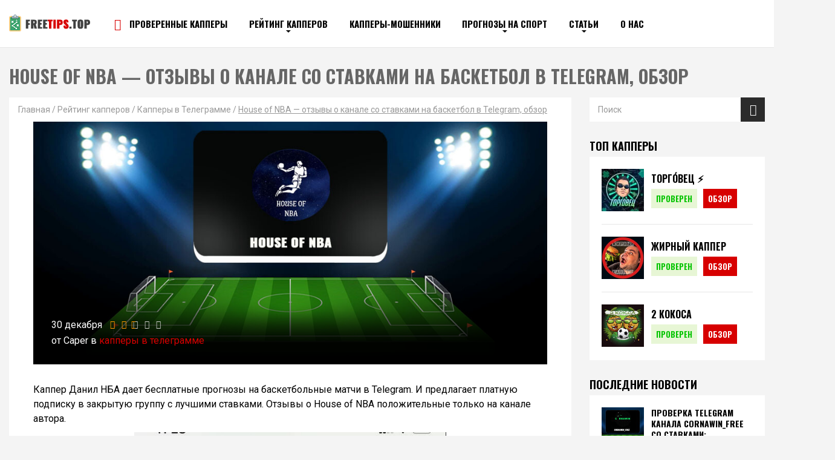

--- FILE ---
content_type: text/html; charset=UTF-8
request_url: https://freetips.top/rejting-kapperov/telegram/house-of-nba/
body_size: 32210
content:
<!doctype html>
<html lang="ru-RU">
<head>
	<meta charset="UTF-8">
	<meta name="viewport" content="width=device-width, initial-scale=1">
	<!-- <link rel="shortcut icon" href="https://freetips.top/wp-content/themes/freetips/img/favicon.ico" type="image/x-icon"> -->

	<meta name='robots' content='index, follow, max-image-preview:large, max-snippet:-1, max-video-preview:-1' />

	<!-- This site is optimized with the Yoast SEO plugin v19.14 - https://yoast.com/wordpress/plugins/seo/ -->
	<title>House of NBA - отзывы реальных пользователей ⚽ FreeTips.top</title><link rel="stylesheet" href="https://freetips.top/wp-content/cache/min/1/7dd96f4f563cc3f080332c7874323ca3.css" media="all" data-minify="1" />
	<meta name="description" content="House of NBA - отзывы пользователей о канале по баскетбольным ставкам в Telegram, обзор, статистика, анализ и описание канала." />
	<link rel="canonical" href="https://freetips.top/rejting-kapperov/telegram/house-of-nba/" />
	<meta property="og:locale" content="ru_RU" />
	<meta property="og:type" content="article" />
	<meta property="og:title" content="House of NBA - отзывы реальных пользователей ⚽ FreeTips.top" />
	<meta property="og:description" content="House of NBA - отзывы пользователей о канале по баскетбольным ставкам в Telegram, обзор, статистика, анализ и описание канала." />
	<meta property="og:url" content="https://freetips.top/rejting-kapperov/telegram/house-of-nba/" />
	<meta property="og:site_name" content="Лучшие прогнозы на спорт бесплатно от профессионалов - Сайты бесплатных прогнозов на спорт | Freetips.top" />
	<meta property="article:published_time" content="2021-12-30T07:27:30+00:00" />
	<meta property="og:image" content="https://freetips.top/wp-content/uploads/2021/12/house-of-nba-otzyvy-o-kanale-po-stavkam-na-basketbol-v-telegram-obzor-i-analiz-kanala.jpg" />
	<meta property="og:image:width" content="1000" />
	<meta property="og:image:height" content="469" />
	<meta property="og:image:type" content="image/jpeg" />
	<meta name="author" content="Caper" />
	<meta name="twitter:card" content="summary_large_image" />
	<meta name="twitter:label1" content="Написано автором" />
	<meta name="twitter:data1" content="Caper" />
	<meta name="twitter:label2" content="Примерное время для чтения" />
	<meta name="twitter:data2" content="6 минут" />
	<script type="application/ld+json" class="yoast-schema-graph">{"@context":"https://schema.org","@graph":[{"@type":"Article","@id":"https://freetips.top/rejting-kapperov/telegram/house-of-nba/#article","isPartOf":{"@id":"https://freetips.top/rejting-kapperov/telegram/house-of-nba/"},"author":{"name":"Caper","@id":"https://freetips.top/#/schema/person/186fadf2ce5c98c12a4ecd910f585c2d"},"headline":"House of NBA &#8212; отзывы о канале со ставками на баскетбол в Telegram, обзор","datePublished":"2021-12-30T07:27:30+00:00","dateModified":"2021-12-30T07:27:30+00:00","mainEntityOfPage":{"@id":"https://freetips.top/rejting-kapperov/telegram/house-of-nba/"},"wordCount":748,"commentCount":0,"publisher":{"@id":"https://freetips.top/#organization"},"image":{"@id":"https://freetips.top/rejting-kapperov/telegram/house-of-nba/#primaryimage"},"thumbnailUrl":"https://freetips.top/wp-content/uploads/2021/12/house-of-nba-otzyvy-o-kanale-po-stavkam-na-basketbol-v-telegram-obzor-i-analiz-kanala.jpg","articleSection":["Капперы в Телеграмме"],"inLanguage":"ru-RU","potentialAction":[{"@type":"CommentAction","name":"Comment","target":["https://freetips.top/rejting-kapperov/telegram/house-of-nba/#respond"]}]},{"@type":"WebPage","@id":"https://freetips.top/rejting-kapperov/telegram/house-of-nba/","url":"https://freetips.top/rejting-kapperov/telegram/house-of-nba/","name":"House of NBA - отзывы реальных пользователей ⚽ FreeTips.top","isPartOf":{"@id":"https://freetips.top/#website"},"primaryImageOfPage":{"@id":"https://freetips.top/rejting-kapperov/telegram/house-of-nba/#primaryimage"},"image":{"@id":"https://freetips.top/rejting-kapperov/telegram/house-of-nba/#primaryimage"},"thumbnailUrl":"https://freetips.top/wp-content/uploads/2021/12/house-of-nba-otzyvy-o-kanale-po-stavkam-na-basketbol-v-telegram-obzor-i-analiz-kanala.jpg","datePublished":"2021-12-30T07:27:30+00:00","dateModified":"2021-12-30T07:27:30+00:00","description":"House of NBA - отзывы пользователей о канале по баскетбольным ставкам в Telegram, обзор, статистика, анализ и описание канала.","breadcrumb":{"@id":"https://freetips.top/rejting-kapperov/telegram/house-of-nba/#breadcrumb"},"inLanguage":"ru-RU","potentialAction":[{"@type":"ReadAction","target":["https://freetips.top/rejting-kapperov/telegram/house-of-nba/"]}]},{"@type":"ImageObject","inLanguage":"ru-RU","@id":"https://freetips.top/rejting-kapperov/telegram/house-of-nba/#primaryimage","url":"https://freetips.top/wp-content/uploads/2021/12/house-of-nba-otzyvy-o-kanale-po-stavkam-na-basketbol-v-telegram-obzor-i-analiz-kanala.jpg","contentUrl":"https://freetips.top/wp-content/uploads/2021/12/house-of-nba-otzyvy-o-kanale-po-stavkam-na-basketbol-v-telegram-obzor-i-analiz-kanala.jpg","width":1000,"height":469,"caption":"House of NBA - отзывы о канале по ставкам на баскетбол в Telegram, обзор и анализ канала"},{"@type":"BreadcrumbList","@id":"https://freetips.top/rejting-kapperov/telegram/house-of-nba/#breadcrumb","itemListElement":[{"@type":"ListItem","position":1,"name":"Главная","item":"https://freetips.top/"},{"@type":"ListItem","position":2,"name":"Рейтинг капперов","item":"https://freetips.top/rejting-kapperov/"},{"@type":"ListItem","position":3,"name":"Капперы в Телеграмме","item":"https://freetips.top/rejting-kapperov/telegram/"},{"@type":"ListItem","position":4,"name":"House of NBA &#8212; отзывы о канале со ставками на баскетбол в Telegram, обзор"}]},{"@type":"WebSite","@id":"https://freetips.top/#website","url":"https://freetips.top/","name":"Лучшие прогнозы на спорт бесплатно от профессионалов - Сайты бесплатных прогнозов на спорт | Freetips.top","description":"Бесплатные прогнозы на спорт от лучших капперов на &gt;&gt;&gt; Freetips.top | Точные прогнозы на спорт от профессионалов ↑","publisher":{"@id":"https://freetips.top/#organization"},"potentialAction":[{"@type":"SearchAction","target":{"@type":"EntryPoint","urlTemplate":"https://freetips.top/?s={search_term_string}"},"query-input":"required name=search_term_string"}],"inLanguage":"ru-RU"},{"@type":"Organization","@id":"https://freetips.top/#organization","name":"freetips","url":"https://freetips.top/","logo":{"@type":"ImageObject","inLanguage":"ru-RU","@id":"https://freetips.top/#/schema/logo/image/","url":"https://freetips.top/wp-content/uploads/2019/03/1.png","contentUrl":"https://freetips.top/wp-content/uploads/2019/03/1.png","width":120,"height":113,"caption":"freetips"},"image":{"@id":"https://freetips.top/#/schema/logo/image/"}},{"@type":"Person","@id":"https://freetips.top/#/schema/person/186fadf2ce5c98c12a4ecd910f585c2d","name":"Caper","image":{"@type":"ImageObject","inLanguage":"ru-RU","@id":"https://freetips.top/#/schema/person/image/","url":"https://secure.gravatar.com/avatar/942681349e9915e25211d67b1022bda3?s=96&r=g","contentUrl":"https://secure.gravatar.com/avatar/942681349e9915e25211d67b1022bda3?s=96&r=g","caption":"Caper"}}]}</script>
	<!-- / Yoast SEO plugin. -->


<link rel='dns-prefetch' href='//cdnjs.cloudflare.com' />
<link rel='dns-prefetch' href='//fonts.googleapis.com' />
<link href='https://fonts.gstatic.com' crossorigin rel='preconnect' />
<link rel="alternate" type="application/rss+xml" title="Лучшие прогнозы на спорт бесплатно от профессионалов - Сайты бесплатных прогнозов на спорт | Freetips.top &raquo; Лента комментариев к &laquo;House of NBA &#8212; отзывы о канале со ставками на баскетбол в Telegram, обзор&raquo;" href="https://freetips.top/rejting-kapperov/telegram/house-of-nba/feed/" />
<style id='safe-svg-svg-icon-style-inline-css' type='text/css'>
.safe-svg-cover{text-align:center}.safe-svg-cover .safe-svg-inside{display:inline-block;max-width:100%}.safe-svg-cover svg{height:100%;max-height:100%;max-width:100%;width:100%}

</style>
<style id='classic-theme-styles-inline-css' type='text/css'>
/*! This file is auto-generated */
.wp-block-button__link{color:#fff;background-color:#32373c;border-radius:9999px;box-shadow:none;text-decoration:none;padding:calc(.667em + 2px) calc(1.333em + 2px);font-size:1.125em}.wp-block-file__button{background:#32373c;color:#fff;text-decoration:none}
</style>
<style id='global-styles-inline-css' type='text/css'>
body{--wp--preset--color--black: #000000;--wp--preset--color--cyan-bluish-gray: #abb8c3;--wp--preset--color--white: #ffffff;--wp--preset--color--pale-pink: #f78da7;--wp--preset--color--vivid-red: #cf2e2e;--wp--preset--color--luminous-vivid-orange: #ff6900;--wp--preset--color--luminous-vivid-amber: #fcb900;--wp--preset--color--light-green-cyan: #7bdcb5;--wp--preset--color--vivid-green-cyan: #00d084;--wp--preset--color--pale-cyan-blue: #8ed1fc;--wp--preset--color--vivid-cyan-blue: #0693e3;--wp--preset--color--vivid-purple: #9b51e0;--wp--preset--gradient--vivid-cyan-blue-to-vivid-purple: linear-gradient(135deg,rgba(6,147,227,1) 0%,rgb(155,81,224) 100%);--wp--preset--gradient--light-green-cyan-to-vivid-green-cyan: linear-gradient(135deg,rgb(122,220,180) 0%,rgb(0,208,130) 100%);--wp--preset--gradient--luminous-vivid-amber-to-luminous-vivid-orange: linear-gradient(135deg,rgba(252,185,0,1) 0%,rgba(255,105,0,1) 100%);--wp--preset--gradient--luminous-vivid-orange-to-vivid-red: linear-gradient(135deg,rgba(255,105,0,1) 0%,rgb(207,46,46) 100%);--wp--preset--gradient--very-light-gray-to-cyan-bluish-gray: linear-gradient(135deg,rgb(238,238,238) 0%,rgb(169,184,195) 100%);--wp--preset--gradient--cool-to-warm-spectrum: linear-gradient(135deg,rgb(74,234,220) 0%,rgb(151,120,209) 20%,rgb(207,42,186) 40%,rgb(238,44,130) 60%,rgb(251,105,98) 80%,rgb(254,248,76) 100%);--wp--preset--gradient--blush-light-purple: linear-gradient(135deg,rgb(255,206,236) 0%,rgb(152,150,240) 100%);--wp--preset--gradient--blush-bordeaux: linear-gradient(135deg,rgb(254,205,165) 0%,rgb(254,45,45) 50%,rgb(107,0,62) 100%);--wp--preset--gradient--luminous-dusk: linear-gradient(135deg,rgb(255,203,112) 0%,rgb(199,81,192) 50%,rgb(65,88,208) 100%);--wp--preset--gradient--pale-ocean: linear-gradient(135deg,rgb(255,245,203) 0%,rgb(182,227,212) 50%,rgb(51,167,181) 100%);--wp--preset--gradient--electric-grass: linear-gradient(135deg,rgb(202,248,128) 0%,rgb(113,206,126) 100%);--wp--preset--gradient--midnight: linear-gradient(135deg,rgb(2,3,129) 0%,rgb(40,116,252) 100%);--wp--preset--font-size--small: 13px;--wp--preset--font-size--medium: 20px;--wp--preset--font-size--large: 36px;--wp--preset--font-size--x-large: 42px;--wp--preset--spacing--20: 0.44rem;--wp--preset--spacing--30: 0.67rem;--wp--preset--spacing--40: 1rem;--wp--preset--spacing--50: 1.5rem;--wp--preset--spacing--60: 2.25rem;--wp--preset--spacing--70: 3.38rem;--wp--preset--spacing--80: 5.06rem;--wp--preset--shadow--natural: 6px 6px 9px rgba(0, 0, 0, 0.2);--wp--preset--shadow--deep: 12px 12px 50px rgba(0, 0, 0, 0.4);--wp--preset--shadow--sharp: 6px 6px 0px rgba(0, 0, 0, 0.2);--wp--preset--shadow--outlined: 6px 6px 0px -3px rgba(255, 255, 255, 1), 6px 6px rgba(0, 0, 0, 1);--wp--preset--shadow--crisp: 6px 6px 0px rgba(0, 0, 0, 1);}:where(.is-layout-flex){gap: 0.5em;}:where(.is-layout-grid){gap: 0.5em;}body .is-layout-flow > .alignleft{float: left;margin-inline-start: 0;margin-inline-end: 2em;}body .is-layout-flow > .alignright{float: right;margin-inline-start: 2em;margin-inline-end: 0;}body .is-layout-flow > .aligncenter{margin-left: auto !important;margin-right: auto !important;}body .is-layout-constrained > .alignleft{float: left;margin-inline-start: 0;margin-inline-end: 2em;}body .is-layout-constrained > .alignright{float: right;margin-inline-start: 2em;margin-inline-end: 0;}body .is-layout-constrained > .aligncenter{margin-left: auto !important;margin-right: auto !important;}body .is-layout-constrained > :where(:not(.alignleft):not(.alignright):not(.alignfull)){max-width: var(--wp--style--global--content-size);margin-left: auto !important;margin-right: auto !important;}body .is-layout-constrained > .alignwide{max-width: var(--wp--style--global--wide-size);}body .is-layout-flex{display: flex;}body .is-layout-flex{flex-wrap: wrap;align-items: center;}body .is-layout-flex > *{margin: 0;}body .is-layout-grid{display: grid;}body .is-layout-grid > *{margin: 0;}:where(.wp-block-columns.is-layout-flex){gap: 2em;}:where(.wp-block-columns.is-layout-grid){gap: 2em;}:where(.wp-block-post-template.is-layout-flex){gap: 1.25em;}:where(.wp-block-post-template.is-layout-grid){gap: 1.25em;}.has-black-color{color: var(--wp--preset--color--black) !important;}.has-cyan-bluish-gray-color{color: var(--wp--preset--color--cyan-bluish-gray) !important;}.has-white-color{color: var(--wp--preset--color--white) !important;}.has-pale-pink-color{color: var(--wp--preset--color--pale-pink) !important;}.has-vivid-red-color{color: var(--wp--preset--color--vivid-red) !important;}.has-luminous-vivid-orange-color{color: var(--wp--preset--color--luminous-vivid-orange) !important;}.has-luminous-vivid-amber-color{color: var(--wp--preset--color--luminous-vivid-amber) !important;}.has-light-green-cyan-color{color: var(--wp--preset--color--light-green-cyan) !important;}.has-vivid-green-cyan-color{color: var(--wp--preset--color--vivid-green-cyan) !important;}.has-pale-cyan-blue-color{color: var(--wp--preset--color--pale-cyan-blue) !important;}.has-vivid-cyan-blue-color{color: var(--wp--preset--color--vivid-cyan-blue) !important;}.has-vivid-purple-color{color: var(--wp--preset--color--vivid-purple) !important;}.has-black-background-color{background-color: var(--wp--preset--color--black) !important;}.has-cyan-bluish-gray-background-color{background-color: var(--wp--preset--color--cyan-bluish-gray) !important;}.has-white-background-color{background-color: var(--wp--preset--color--white) !important;}.has-pale-pink-background-color{background-color: var(--wp--preset--color--pale-pink) !important;}.has-vivid-red-background-color{background-color: var(--wp--preset--color--vivid-red) !important;}.has-luminous-vivid-orange-background-color{background-color: var(--wp--preset--color--luminous-vivid-orange) !important;}.has-luminous-vivid-amber-background-color{background-color: var(--wp--preset--color--luminous-vivid-amber) !important;}.has-light-green-cyan-background-color{background-color: var(--wp--preset--color--light-green-cyan) !important;}.has-vivid-green-cyan-background-color{background-color: var(--wp--preset--color--vivid-green-cyan) !important;}.has-pale-cyan-blue-background-color{background-color: var(--wp--preset--color--pale-cyan-blue) !important;}.has-vivid-cyan-blue-background-color{background-color: var(--wp--preset--color--vivid-cyan-blue) !important;}.has-vivid-purple-background-color{background-color: var(--wp--preset--color--vivid-purple) !important;}.has-black-border-color{border-color: var(--wp--preset--color--black) !important;}.has-cyan-bluish-gray-border-color{border-color: var(--wp--preset--color--cyan-bluish-gray) !important;}.has-white-border-color{border-color: var(--wp--preset--color--white) !important;}.has-pale-pink-border-color{border-color: var(--wp--preset--color--pale-pink) !important;}.has-vivid-red-border-color{border-color: var(--wp--preset--color--vivid-red) !important;}.has-luminous-vivid-orange-border-color{border-color: var(--wp--preset--color--luminous-vivid-orange) !important;}.has-luminous-vivid-amber-border-color{border-color: var(--wp--preset--color--luminous-vivid-amber) !important;}.has-light-green-cyan-border-color{border-color: var(--wp--preset--color--light-green-cyan) !important;}.has-vivid-green-cyan-border-color{border-color: var(--wp--preset--color--vivid-green-cyan) !important;}.has-pale-cyan-blue-border-color{border-color: var(--wp--preset--color--pale-cyan-blue) !important;}.has-vivid-cyan-blue-border-color{border-color: var(--wp--preset--color--vivid-cyan-blue) !important;}.has-vivid-purple-border-color{border-color: var(--wp--preset--color--vivid-purple) !important;}.has-vivid-cyan-blue-to-vivid-purple-gradient-background{background: var(--wp--preset--gradient--vivid-cyan-blue-to-vivid-purple) !important;}.has-light-green-cyan-to-vivid-green-cyan-gradient-background{background: var(--wp--preset--gradient--light-green-cyan-to-vivid-green-cyan) !important;}.has-luminous-vivid-amber-to-luminous-vivid-orange-gradient-background{background: var(--wp--preset--gradient--luminous-vivid-amber-to-luminous-vivid-orange) !important;}.has-luminous-vivid-orange-to-vivid-red-gradient-background{background: var(--wp--preset--gradient--luminous-vivid-orange-to-vivid-red) !important;}.has-very-light-gray-to-cyan-bluish-gray-gradient-background{background: var(--wp--preset--gradient--very-light-gray-to-cyan-bluish-gray) !important;}.has-cool-to-warm-spectrum-gradient-background{background: var(--wp--preset--gradient--cool-to-warm-spectrum) !important;}.has-blush-light-purple-gradient-background{background: var(--wp--preset--gradient--blush-light-purple) !important;}.has-blush-bordeaux-gradient-background{background: var(--wp--preset--gradient--blush-bordeaux) !important;}.has-luminous-dusk-gradient-background{background: var(--wp--preset--gradient--luminous-dusk) !important;}.has-pale-ocean-gradient-background{background: var(--wp--preset--gradient--pale-ocean) !important;}.has-electric-grass-gradient-background{background: var(--wp--preset--gradient--electric-grass) !important;}.has-midnight-gradient-background{background: var(--wp--preset--gradient--midnight) !important;}.has-small-font-size{font-size: var(--wp--preset--font-size--small) !important;}.has-medium-font-size{font-size: var(--wp--preset--font-size--medium) !important;}.has-large-font-size{font-size: var(--wp--preset--font-size--large) !important;}.has-x-large-font-size{font-size: var(--wp--preset--font-size--x-large) !important;}
.wp-block-navigation a:where(:not(.wp-element-button)){color: inherit;}
:where(.wp-block-post-template.is-layout-flex){gap: 1.25em;}:where(.wp-block-post-template.is-layout-grid){gap: 1.25em;}
:where(.wp-block-columns.is-layout-flex){gap: 2em;}:where(.wp-block-columns.is-layout-grid){gap: 2em;}
.wp-block-pullquote{font-size: 1.5em;line-height: 1.6;}
</style>





<style id='wpdiscuz-frontend-css-inline-css' type='text/css'>
 #wpdcom .wpd-blog-administrator .wpd-comment-label{color:#ffffff;background-color:#00B38F;border:none}#wpdcom .wpd-blog-administrator .wpd-comment-author, #wpdcom .wpd-blog-administrator .wpd-comment-author a{color:#00B38F}#wpdcom.wpd-layout-1 .wpd-comment .wpd-blog-administrator .wpd-avatar img{border-color:#00B38F}#wpdcom.wpd-layout-2 .wpd-comment.wpd-reply .wpd-comment-wrap.wpd-blog-administrator{border-left:3px solid #00B38F}#wpdcom.wpd-layout-2 .wpd-comment .wpd-blog-administrator .wpd-avatar img{border-bottom-color:#00B38F}#wpdcom.wpd-layout-3 .wpd-blog-administrator .wpd-comment-subheader{border-top:1px dashed #00B38F}#wpdcom.wpd-layout-3 .wpd-reply .wpd-blog-administrator .wpd-comment-right{border-left:1px solid #00B38F}#wpdcom .wpd-blog-editor .wpd-comment-label{color:#ffffff;background-color:#00B38F;border:none}#wpdcom .wpd-blog-editor .wpd-comment-author, #wpdcom .wpd-blog-editor .wpd-comment-author a{color:#00B38F}#wpdcom.wpd-layout-1 .wpd-comment .wpd-blog-editor .wpd-avatar img{border-color:#00B38F}#wpdcom.wpd-layout-2 .wpd-comment.wpd-reply .wpd-comment-wrap.wpd-blog-editor{border-left:3px solid #00B38F}#wpdcom.wpd-layout-2 .wpd-comment .wpd-blog-editor .wpd-avatar img{border-bottom-color:#00B38F}#wpdcom.wpd-layout-3 .wpd-blog-editor .wpd-comment-subheader{border-top:1px dashed #00B38F}#wpdcom.wpd-layout-3 .wpd-reply .wpd-blog-editor .wpd-comment-right{border-left:1px solid #00B38F}#wpdcom .wpd-blog-author .wpd-comment-label{color:#ffffff;background-color:#151515;border:none}#wpdcom .wpd-blog-author .wpd-comment-author, #wpdcom .wpd-blog-author .wpd-comment-author a{color:#151515}#wpdcom.wpd-layout-1 .wpd-comment .wpd-blog-author .wpd-avatar img{border-color:#151515}#wpdcom.wpd-layout-2 .wpd-comment .wpd-blog-author .wpd-avatar img{border-bottom-color:#151515}#wpdcom.wpd-layout-3 .wpd-blog-author .wpd-comment-subheader{border-top:1px dashed #151515}#wpdcom.wpd-layout-3 .wpd-reply .wpd-blog-author .wpd-comment-right{border-left:1px solid #151515}#wpdcom .wpd-blog-contributor .wpd-comment-label{color:#ffffff;background-color:#00B38F;border:none}#wpdcom .wpd-blog-contributor .wpd-comment-author, #wpdcom .wpd-blog-contributor .wpd-comment-author a{color:#00B38F}#wpdcom.wpd-layout-1 .wpd-comment .wpd-blog-contributor .wpd-avatar img{border-color:#00B38F}#wpdcom.wpd-layout-2 .wpd-comment .wpd-blog-contributor .wpd-avatar img{border-bottom-color:#00B38F}#wpdcom.wpd-layout-3 .wpd-blog-contributor .wpd-comment-subheader{border-top:1px dashed #00B38F}#wpdcom.wpd-layout-3 .wpd-reply .wpd-blog-contributor .wpd-comment-right{border-left:1px solid #00B38F}#wpdcom .wpd-blog-subscriber .wpd-comment-label{color:#ffffff;background-color:#151515;border:none}#wpdcom .wpd-blog-subscriber .wpd-comment-author, #wpdcom .wpd-blog-subscriber .wpd-comment-author a{color:#151515}#wpdcom.wpd-layout-2 .wpd-comment .wpd-blog-subscriber .wpd-avatar img{border-bottom-color:#151515}#wpdcom.wpd-layout-3 .wpd-blog-subscriber .wpd-comment-subheader{border-top:1px dashed #151515}#wpdcom .wpd-blog-wpseo_manager .wpd-comment-label{color:#ffffff;background-color:#00B38F;border:none}#wpdcom .wpd-blog-wpseo_manager .wpd-comment-author, #wpdcom .wpd-blog-wpseo_manager .wpd-comment-author a{color:#00B38F}#wpdcom.wpd-layout-1 .wpd-comment .wpd-blog-wpseo_manager .wpd-avatar img{border-color:#00B38F}#wpdcom.wpd-layout-2 .wpd-comment .wpd-blog-wpseo_manager .wpd-avatar img{border-bottom-color:#00B38F}#wpdcom.wpd-layout-3 .wpd-blog-wpseo_manager .wpd-comment-subheader{border-top:1px dashed #00B38F}#wpdcom.wpd-layout-3 .wpd-reply .wpd-blog-wpseo_manager .wpd-comment-right{border-left:1px solid #00B38F}#wpdcom .wpd-blog-wpseo_editor .wpd-comment-label{color:#ffffff;background-color:#00B38F;border:none}#wpdcom .wpd-blog-wpseo_editor .wpd-comment-author, #wpdcom .wpd-blog-wpseo_editor .wpd-comment-author a{color:#00B38F}#wpdcom.wpd-layout-1 .wpd-comment .wpd-blog-wpseo_editor .wpd-avatar img{border-color:#00B38F}#wpdcom.wpd-layout-2 .wpd-comment .wpd-blog-wpseo_editor .wpd-avatar img{border-bottom-color:#00B38F}#wpdcom.wpd-layout-3 .wpd-blog-wpseo_editor .wpd-comment-subheader{border-top:1px dashed #00B38F}#wpdcom.wpd-layout-3 .wpd-reply .wpd-blog-wpseo_editor .wpd-comment-right{border-left:1px solid #00B38F}#wpdcom .wpd-blog-social_subscriber .wpd-comment-label{color:#ffffff;background-color:#151515;border:none}#wpdcom .wpd-blog-social_subscriber .wpd-comment-author, #wpdcom .wpd-blog-social_subscriber .wpd-comment-author a{color:#151515}#wpdcom.wpd-layout-1 .wpd-comment .wpd-blog-social_subscriber .wpd-avatar img{border-color:#151515}#wpdcom.wpd-layout-2 .wpd-comment .wpd-blog-social_subscriber .wpd-avatar img{border-bottom-color:#151515}#wpdcom.wpd-layout-3 .wpd-blog-social_subscriber .wpd-comment-subheader{border-top:1px dashed #151515}#wpdcom.wpd-layout-3 .wpd-reply .wpd-blog-social_subscriber .wpd-comment-right{border-left:1px solid #151515}#wpdcom .wpd-blog-translator .wpd-comment-label{color:#ffffff;background-color:#00B38F;border:none}#wpdcom .wpd-blog-translator .wpd-comment-author, #wpdcom .wpd-blog-translator .wpd-comment-author a{color:#00B38F}#wpdcom.wpd-layout-1 .wpd-comment .wpd-blog-translator .wpd-avatar img{border-color:#00B38F}#wpdcom.wpd-layout-2 .wpd-comment .wpd-blog-translator .wpd-avatar img{border-bottom-color:#00B38F}#wpdcom.wpd-layout-3 .wpd-blog-translator .wpd-comment-subheader{border-top:1px dashed #00B38F}#wpdcom.wpd-layout-3 .wpd-reply .wpd-blog-translator .wpd-comment-right{border-left:1px solid #00B38F}#wpdcom .wpd-blog-post_author .wpd-comment-label{color:#ffffff;background-color:#00B38F;border:none}#wpdcom .wpd-blog-post_author .wpd-comment-author, #wpdcom .wpd-blog-post_author .wpd-comment-author a{color:#00B38F}#wpdcom .wpd-blog-post_author .wpd-avatar img{border-color:#00B38F}#wpdcom.wpd-layout-1 .wpd-comment .wpd-blog-post_author .wpd-avatar img{border-color:#00B38F}#wpdcom.wpd-layout-2 .wpd-comment.wpd-reply .wpd-comment-wrap.wpd-blog-post_author{border-left:3px solid #00B38F}#wpdcom.wpd-layout-2 .wpd-comment .wpd-blog-post_author .wpd-avatar img{border-bottom-color:#00B38F}#wpdcom.wpd-layout-3 .wpd-blog-post_author .wpd-comment-subheader{border-top:1px dashed #00B38F}#wpdcom.wpd-layout-3 .wpd-reply .wpd-blog-post_author .wpd-comment-right{border-left:1px solid #00B38F}#wpdcom .wpd-blog-guest .wpd-comment-label{color:#ffffff;background-color:#151515;border:none}#wpdcom .wpd-blog-guest .wpd-comment-author, #wpdcom .wpd-blog-guest .wpd-comment-author a{color:#151515}#wpdcom.wpd-layout-3 .wpd-blog-guest .wpd-comment-subheader{border-top:1px dashed #151515}#comments, #respond, .comments-area, #wpdcom{}#wpdcom .ql-editor > *{color:#777777}#wpdcom .ql-editor::before{}#wpdcom .ql-toolbar{border:1px solid #DDDDDD;border-top:none}#wpdcom .ql-container{border:1px solid #DDDDDD;border-bottom:none}#wpdcom .wpd-form-row .wpdiscuz-item input[type="text"], #wpdcom .wpd-form-row .wpdiscuz-item input[type="email"], #wpdcom .wpd-form-row .wpdiscuz-item input[type="url"], #wpdcom .wpd-form-row .wpdiscuz-item input[type="color"], #wpdcom .wpd-form-row .wpdiscuz-item input[type="date"], #wpdcom .wpd-form-row .wpdiscuz-item input[type="datetime"], #wpdcom .wpd-form-row .wpdiscuz-item input[type="datetime-local"], #wpdcom .wpd-form-row .wpdiscuz-item input[type="month"], #wpdcom .wpd-form-row .wpdiscuz-item input[type="number"], #wpdcom .wpd-form-row .wpdiscuz-item input[type="time"], #wpdcom textarea, #wpdcom select{border:1px solid #DDDDDD;color:#777777}#wpdcom .wpd-form-row .wpdiscuz-item textarea{border:1px solid #DDDDDD}#wpdcom input::placeholder, #wpdcom textarea::placeholder, #wpdcom input::-moz-placeholder, #wpdcom textarea::-webkit-input-placeholder{}#wpdcom .wpd-comment-text{color:#777777}#wpdcom .wpd-thread-head .wpd-thread-info{border-bottom:2px solid #00B38F}#wpdcom .wpd-thread-head .wpd-thread-info.wpd-reviews-tab svg{fill:#00B38F}#wpdcom .wpd-thread-head .wpdiscuz-user-settings{border-bottom:2px solid #00B38F}#wpdcom .wpd-thread-head .wpdiscuz-user-settings:hover{color:#00B38F}#wpdcom .wpd-comment .wpd-follow-link:hover{color:#00B38F}#wpdcom .wpd-comment-status .wpd-sticky{color:#00B38F}#wpdcom .wpd-thread-filter .wpdf-active{color:#00B38F;border-bottom-color:#00B38F}#wpdcom .wpd-comment-info-bar{border:1px dashed #33c3a6;background:#e6f8f4}#wpdcom .wpd-comment-info-bar .wpd-current-view i{color:#00B38F}#wpdcom .wpd-filter-view-all:hover{background:#00B38F}#wpdcom .wpdiscuz-item .wpdiscuz-rating > label{color:#DDDDDD}#wpdcom .wpdiscuz-item .wpdiscuz-rating:not(:checked) > label:hover, .wpdiscuz-rating:not(:checked) > label:hover ~ label{}#wpdcom .wpdiscuz-item .wpdiscuz-rating > input ~ label:hover, #wpdcom .wpdiscuz-item .wpdiscuz-rating > input:not(:checked) ~ label:hover ~ label, #wpdcom .wpdiscuz-item .wpdiscuz-rating > input:not(:checked) ~ label:hover ~ label{color:#FFED85}#wpdcom .wpdiscuz-item .wpdiscuz-rating > input:checked ~ label:hover, #wpdcom .wpdiscuz-item .wpdiscuz-rating > input:checked ~ label:hover, #wpdcom .wpdiscuz-item .wpdiscuz-rating > label:hover ~ input:checked ~ label, #wpdcom .wpdiscuz-item .wpdiscuz-rating > input:checked + label:hover ~ label, #wpdcom .wpdiscuz-item .wpdiscuz-rating > input:checked ~ label:hover ~ label, .wpd-custom-field .wcf-active-star, #wpdcom .wpdiscuz-item .wpdiscuz-rating > input:checked ~ label{color:#FFD700}#wpd-post-rating .wpd-rating-wrap .wpd-rating-stars svg .wpd-star{fill:#DDDDDD}#wpd-post-rating .wpd-rating-wrap .wpd-rating-stars svg .wpd-active{fill:#FFD700}#wpd-post-rating .wpd-rating-wrap .wpd-rate-starts svg .wpd-star{fill:#DDDDDD}#wpd-post-rating .wpd-rating-wrap .wpd-rate-starts:hover svg .wpd-star{fill:#FFED85}#wpd-post-rating.wpd-not-rated .wpd-rating-wrap .wpd-rate-starts svg:hover ~ svg .wpd-star{fill:#DDDDDD}.wpdiscuz-post-rating-wrap .wpd-rating .wpd-rating-wrap .wpd-rating-stars svg .wpd-star{fill:#DDDDDD}.wpdiscuz-post-rating-wrap .wpd-rating .wpd-rating-wrap .wpd-rating-stars svg .wpd-active{fill:#FFD700}#wpdcom .wpd-comment .wpd-follow-active{color:#ff7a00}#wpdcom .page-numbers{color:#555;border:#555 1px solid}#wpdcom span.current{background:#555}#wpdcom.wpd-layout-1 .wpd-new-loaded-comment > .wpd-comment-wrap > .wpd-comment-right{background:#FFFAD6}#wpdcom.wpd-layout-2 .wpd-new-loaded-comment.wpd-comment > .wpd-comment-wrap > .wpd-comment-right{background:#FFFAD6}#wpdcom.wpd-layout-2 .wpd-new-loaded-comment.wpd-comment.wpd-reply > .wpd-comment-wrap > .wpd-comment-right{background:transparent}#wpdcom.wpd-layout-2 .wpd-new-loaded-comment.wpd-comment.wpd-reply > .wpd-comment-wrap{background:#FFFAD6}#wpdcom.wpd-layout-3 .wpd-new-loaded-comment.wpd-comment > .wpd-comment-wrap > .wpd-comment-right{background:#FFFAD6}#wpdcom .wpd-follow:hover i, #wpdcom .wpd-unfollow:hover i, #wpdcom .wpd-comment .wpd-follow-active:hover i{color:#00B38F}#wpdcom .wpdiscuz-readmore{cursor:pointer;color:#00B38F}.wpd-custom-field .wcf-pasiv-star, #wpcomm .wpdiscuz-item .wpdiscuz-rating > label{color:#DDDDDD}.wpd-wrapper .wpd-list-item.wpd-active{border-top:3px solid #00B38F}#wpdcom.wpd-layout-2 .wpd-comment.wpd-reply.wpd-unapproved-comment .wpd-comment-wrap{border-left:3px solid #FFFAD6}#wpdcom.wpd-layout-3 .wpd-comment.wpd-reply.wpd-unapproved-comment .wpd-comment-right{border-left:1px solid #FFFAD6}#wpdcom .wpd-prim-button{background-color:#07B290;color:#FFFFFF}#wpdcom .wpd_label__check i.wpdicon-on{color:#07B290;border:1px solid #83d9c8}#wpd-bubble-wrapper #wpd-bubble-all-comments-count{color:#1DB99A}#wpd-bubble-wrapper > div{background-color:#1DB99A}#wpd-bubble-wrapper > #wpd-bubble #wpd-bubble-add-message{background-color:#1DB99A}#wpd-bubble-wrapper > #wpd-bubble #wpd-bubble-add-message::before{border-left-color:#1DB99A;border-right-color:#1DB99A}#wpd-bubble-wrapper.wpd-right-corner > #wpd-bubble #wpd-bubble-add-message::before{border-left-color:#1DB99A;border-right-color:#1DB99A}.wpd-inline-icon-wrapper path.wpd-inline-icon-first{fill:#1DB99A}.wpd-inline-icon-count{background-color:#1DB99A}.wpd-inline-icon-count::before{border-right-color:#1DB99A}.wpd-inline-form-wrapper::before{border-bottom-color:#1DB99A}.wpd-inline-form-question{background-color:#1DB99A}.wpd-inline-form{background-color:#1DB99A}.wpd-last-inline-comments-wrapper{border-color:#1DB99A}.wpd-last-inline-comments-wrapper::before{border-bottom-color:#1DB99A}.wpd-last-inline-comments-wrapper .wpd-view-all-inline-comments{background:#1DB99A}.wpd-last-inline-comments-wrapper .wpd-view-all-inline-comments:hover,.wpd-last-inline-comments-wrapper .wpd-view-all-inline-comments:active,.wpd-last-inline-comments-wrapper .wpd-view-all-inline-comments:focus{background-color:#1DB99A}#wpdcom .ql-snow .ql-tooltip[data-mode="link"]::before{content:"Введите ссылку:"}#wpdcom .ql-snow .ql-tooltip.ql-editing a.ql-action::after{content:"Сохранить"}.comments-area{width:auto}#wpdcom .wpd-comment-text p{font-family:"Roboto",-apple-system,Ubuntu,"Open Sans","Helvetica Neue",sans-serif;line-height:1.5}
</style>


<link rel='stylesheet' id='google fonts-css' href='https://fonts.googleapis.com/css?family=Oswald%3A400%2C700%7CRoboto%3A400%2C400i%2C700&#038;display=swap&#038;subset=cyrillic&#038;ver=6.4.7' type='text/css' media='all' />










<style id='crb-template-override-inline-css' type='text/css'>

                .crb-container {
                    display: grid !important;
                    grid-template-columns: 1fr 1fr 1fr !important;
                    grid-column-gap: 20px !important; 
                }
                @media screen and (max-width: 40em) {
                .crb-container {
                    grid-template-columns: 1fr 1fr !important;
                    grid-column-gap: 10px !important; 
                }
            }
</style>
<style id='rocket-lazyload-inline-css' type='text/css'>
.rll-youtube-player{position:relative;padding-bottom:56.23%;height:0;overflow:hidden;max-width:100%;}.rll-youtube-player iframe{position:absolute;top:0;left:0;width:100%;height:100%;z-index:100;background:0 0}.rll-youtube-player img{bottom:0;display:block;left:0;margin:auto;max-width:100%;width:100%;position:absolute;right:0;top:0;border:none;height:auto;cursor:pointer;-webkit-transition:.4s all;-moz-transition:.4s all;transition:.4s all}.rll-youtube-player img:hover{-webkit-filter:brightness(75%)}.rll-youtube-player .play{height:72px;width:72px;left:50%;top:50%;margin-left:-36px;margin-top:-36px;position:absolute;background:url(https://freetips.top/wp-content/plugins/wp-rocket/assets/img/youtube.png) no-repeat;cursor:pointer}
</style>
<link rel="https://api.w.org/" href="https://freetips.top/wp-json/" /><link rel="alternate" type="application/json" href="https://freetips.top/wp-json/wp/v2/posts/34200" /><link rel="icon" href="https://freetips.top/wp-content/uploads/2019/12/fav.png" sizes="32x32" />
<link rel="icon" href="https://freetips.top/wp-content/uploads/2019/12/fav.png" sizes="192x192" />
<link rel="apple-touch-icon" href="https://freetips.top/wp-content/uploads/2019/12/fav.png" />
<meta name="msapplication-TileImage" content="https://freetips.top/wp-content/uploads/2019/12/fav.png" />
<noscript><style id="rocket-lazyload-nojs-css">.rll-youtube-player, [data-lazy-src]{display:none !important;}</style></noscript>
	<!-- Global site tag (gtag.js) - Google Analytics -->
<script data-rocketlazyloadscript='https://www.googletagmanager.com/gtag/js?id=UA-136780740-1' async ></script>
<script data-rocketlazyloadscript='[data-uri]' ></script>

<!-- Yandex.Metrika counter -->

<noscript><div><img src="https://mc.yandex.ru/watch/52181563" style="position:absolute; left:-9999px;" alt="" /></div></noscript>
<!-- /Yandex.Metrika counter -->
	<style>
		.row { display: flex; flex-wrap: wrap; margin-right: -15px; margin-left: -15px } .sub-menu {display:none}
		@media(min-width: 1200px) {
			.fullPost__picture {
				min-height: 380px;
			}
			.archive .shortPost__img {
				min-width: 240px;
			}
		}
		@media(max-width: 768px) {
			.widget_topbets_widget .sitebar-top-item-content {
				max-height: 55px;
			}
			.widget_topbets_widget .sitebar-top-item-name {
				width: calc(100% - 160px);
			}
			.sitebar-top-item-bonus {
				margin-right: 2px;
			}
			.fullPost__picture img {
				min-height: 140px;
			}
		}
	</style>
</head>

<body class="post-template-default single single-post postid-34200 single-format-standard">
		<header id="header" class="header">
		<div class="container">
			<div class="header__wrap df-center">
								<div class="header__logo">
											<a href="/"><img class="skip-lazy" src="https://freetips.top/wp-content/uploads/2019/12/logo.png" alt="Лучшие прогнозы на спорт бесплатно от профессионалов &#8212; Сайты бесплатных прогнозов на спорт | Freetips.top" title="Лучшие прогнозы на спорт бесплатно от профессионалов &#8212; Сайты бесплатных прогнозов на спорт | Freetips.top"></a>
									</div>
								<div class="navMobile">
					<a href="/proverennye-kappery/" class="navMobile__kapers subject_m"><i class="icon icon-trophy-cup"></i> Проверенные капперы</a>
					<div class="navMobile_wrap">
						<div class="navMobile__searchForm"><form role="search" method="get" class="search-form" action="https://freetips.top/">
	<input type="search" class="search-field" placeholder="Поиск" value="" name="s" title="Найти:" />
    <button type="submit" class="btn btn-search"><i class="icon icon-search"></i></button>
</form></div>
						<div class="navMobile__search js-navMobile__search"><i class="icon icon-search"></i></div>
						<div class="navMobile__menu js-navMobile__menu"><svg xmlns="http://www.w3.org/2000/svg" width="21" height="13"><path fill-rule="evenodd" fill="#2B2B2B" d="M0 12.999V12h21v.999H0zm0-7h21V7H0V5.999zM0 0h21v1H0V0z"/></svg></div>
					</div>
				</div>
				<nav class="nav" role="navigation">
				<ul id="navigation" class="navigation header__menu"><li id="menu-item-9118" class="icon-trophy menu-item menu-item-type-taxonomy menu-item-object-category menu-item-9118"><a href="https://freetips.top/proverennye-kappery/">Проверенные капперы</a></li>
<li id="menu-item-7700" class="menu-item menu-item-type-taxonomy menu-item-object-category current-post-ancestor menu-item-has-children menu-item-7700"><a href="https://freetips.top/rejting-kapperov/">Рейтинг капперов</a>
<ul class="sub-menu">
	<li id="menu-item-28733" class="menu-item menu-item-type-taxonomy menu-item-object-category menu-item-28733"><a href="https://freetips.top/rejting-kapperov/russia/">Лучшие капперы России</a></li>
	<li id="menu-item-28734" class="menu-item menu-item-type-taxonomy menu-item-object-category menu-item-28734"><a href="https://freetips.top/rejting-kapperov/platnye/">Платные капперы</a></li>
	<li id="menu-item-28728" class="menu-item menu-item-type-taxonomy menu-item-object-category current-post-ancestor current-menu-parent current-post-parent menu-item-28728"><a href="https://freetips.top/rejting-kapperov/telegram/">Капперы в Телеграмме</a></li>
	<li id="menu-item-28729" class="menu-item menu-item-type-taxonomy menu-item-object-category menu-item-28729"><a href="https://freetips.top/rejting-kapperov/instagram/">Капперы в инстаграм</a></li>
	<li id="menu-item-28731" class="menu-item menu-item-type-taxonomy menu-item-object-category menu-item-28731"><a href="https://freetips.top/rejting-kapperov/futbol/">Капперы футбол</a></li>
	<li id="menu-item-28732" class="menu-item menu-item-type-taxonomy menu-item-object-category menu-item-28732"><a href="https://freetips.top/rejting-kapperov/express/">Капперы по экспрессам</a></li>
	<li id="menu-item-28730" class="menu-item menu-item-type-taxonomy menu-item-object-category menu-item-28730"><a href="https://freetips.top/rejting-kapperov/tennis/">Капперы на теннис</a></li>
	<li id="menu-item-28735" class="menu-item menu-item-type-taxonomy menu-item-object-category menu-item-28735"><a href="https://freetips.top/rejting-kapperov/kibersport/">Капперы киберспорт</a></li>
	<li id="menu-item-28727" class="menu-item menu-item-type-taxonomy menu-item-object-category menu-item-28727"><a href="https://freetips.top/rejting-kapperov/basketbol/">Капперы баскетбол</a></li>
	<li id="menu-item-28725" class="menu-item menu-item-type-taxonomy menu-item-object-category menu-item-28725"><a href="https://freetips.top/rejting-kapperov/besplatnye/">Бесплатные прогнозы</a></li>
	<li id="menu-item-28726" class="menu-item menu-item-type-taxonomy menu-item-object-category menu-item-28726"><a href="https://freetips.top/rejting-kapperov/zarubejnye/">Зарубежные капперы</a></li>
</ul>
</li>
<li id="menu-item-7788" class="menu-item menu-item-type-taxonomy menu-item-object-category menu-item-7788"><a href="https://freetips.top/kappery-moshenniki/">Капперы-мошенники</a></li>
<li id="menu-item-10754" class="menu-item menu-item-type-post_type menu-item-object-page menu-item-has-children menu-item-10754"><a href="https://freetips.top/prognozy-na-sport/">Прогнозы на спорт</a>
<ul class="sub-menu">
	<li id="menu-item-10756" class="menu-item menu-item-type-taxonomy menu-item-object-category menu-item-10756"><a href="https://freetips.top/prognozy-na-futbol/">Прогнозы на футбол</a></li>
	<li id="menu-item-10757" class="menu-item menu-item-type-taxonomy menu-item-object-category menu-item-10757"><a href="https://freetips.top/prognozy-na-hokkej/">Прогнозы на хоккей</a></li>
	<li id="menu-item-10758" class="menu-item menu-item-type-taxonomy menu-item-object-category menu-item-10758"><a href="https://freetips.top/prognozy-na-tennis/">Прогнозы на теннис</a></li>
</ul>
</li>
<li id="menu-item-10759" class="menu-item menu-item-type-taxonomy menu-item-object-category menu-item-has-children menu-item-10759"><a href="https://freetips.top/stati/">Статьи</a>
<ul class="sub-menu">
	<li id="menu-item-10760" class="menu-item menu-item-type-taxonomy menu-item-object-category menu-item-10760"><a href="https://freetips.top/stati/scam/">Мошенничество</a></li>
	<li id="menu-item-25374" class="menu-item menu-item-type-taxonomy menu-item-object-category menu-item-25374"><a href="https://freetips.top/stati/slovar/">Словарь</a></li>
	<li id="menu-item-11770" class="menu-item menu-item-type-taxonomy menu-item-object-category menu-item-11770"><a href="https://freetips.top/stati/strategii-stavok/">Стратегии ставок</a></li>
	<li id="menu-item-11790" class="menu-item menu-item-type-taxonomy menu-item-object-category menu-item-11790"><a href="https://freetips.top/stati/wiki/">Wiki</a></li>
</ul>
</li>
<li id="menu-item-8222" class="menu-item menu-item-type-post_type menu-item-object-page menu-item-8222"><a href="https://freetips.top/o-nas/">О нас</a></li>
</ul>				</nav>
			</div>
		</div>
	</header><main class="main">
    <div class="headline">
        <div class="container">
            <div class="row">
                <div class="col-12">
                    <div class="mobileWidget widget widget_topbets_widget">
      <div class="widgettitle">Топ капперы</div>
               <div class="sitebar-top-items bHr">
            <div class="sitebar-top-item">
                  <div class="sitebar-top-item-content">

                     <div class="sitebar-top-item-left">
                        <div class="sitebar-top-item-logo">
                              <img src="data:image/svg+xml,%3Csvg%20xmlns='http://www.w3.org/2000/svg'%20viewBox='0%200%200%200'%3E%3C/svg%3E" alt="ТОРГО́ВЕЦ ⚡️" title="ТОРГО́ВЕЦ ⚡️" data-lazy-src="https://freetips.top/wp-content/cache/thumb/b2/647920b1213fab2_70x70.jpg"><noscript><img src="https://freetips.top/wp-content/cache/thumb/b2/647920b1213fab2_70x70.jpg" alt="ТОРГО́ВЕЦ ⚡️" title="ТОРГО́ВЕЦ ⚡️"></noscript>
                        </div>
                     </div>
                     <div class="sitebar-top-item-rigth">
                        <div class="sitebar-top-item-name"><a class="subject_m" href="https://freetips.top/proverennye-kappery/torgovec/">ТОРГО́ВЕЦ ⚡️</a></div>
                        <div class="sitebar-top-item-bonus">Проверен</div>
                        <a class="topKapper__link btn btn-red" href="https://freetips.top/proverennye-kappery/torgovec/">Обзор</a>
                     </div>

                  </div>
            </div>
         </div>
               <div class="sitebar-top-items bHr">
            <div class="sitebar-top-item">
                  <div class="sitebar-top-item-content">

                     <div class="sitebar-top-item-left">
                        <div class="sitebar-top-item-logo">
                              <img src="data:image/svg+xml,%3Csvg%20xmlns='http://www.w3.org/2000/svg'%20viewBox='0%200%200%200'%3E%3C/svg%3E" alt="Жирный каппер" title="Жирный каппер" data-lazy-src="https://freetips.top/wp-content/cache/thumb/bf/626f53147a779bf_70x70.jpg"><noscript><img src="https://freetips.top/wp-content/cache/thumb/bf/626f53147a779bf_70x70.jpg" alt="Жирный каппер" title="Жирный каппер"></noscript>
                        </div>
                     </div>
                     <div class="sitebar-top-item-rigth">
                        <div class="sitebar-top-item-name"><a class="subject_m" href="/proverennye-kappery/zhirnyj-kapper/">Жирный каппер</a></div>
                        <div class="sitebar-top-item-bonus">Проверен</div>
                        <a class="topKapper__link btn btn-red" href="/proverennye-kappery/zhirnyj-kapper/">Обзор</a>
                     </div>

                  </div>
            </div>
         </div>
               <div class="sitebar-top-items bHr">
            <div class="sitebar-top-item">
                  <div class="sitebar-top-item-content">

                     <div class="sitebar-top-item-left">
                        <div class="sitebar-top-item-logo">
                              <img src="data:image/svg+xml,%3Csvg%20xmlns='http://www.w3.org/2000/svg'%20viewBox='0%200%200%200'%3E%3C/svg%3E" alt="2 Кокоса" title="2 Кокоса" data-lazy-src="https://freetips.top/wp-content/cache/thumb/a0/554b18364aa8ba0_70x70.jpg"><noscript><img src="https://freetips.top/wp-content/cache/thumb/a0/554b18364aa8ba0_70x70.jpg" alt="2 Кокоса" title="2 Кокоса"></noscript>
                        </div>
                     </div>
                     <div class="sitebar-top-item-rigth">
                        <div class="sitebar-top-item-name"><a class="subject_m" href="/proverennye-kappery/2-kokosa/">2 Кокоса</a></div>
                        <div class="sitebar-top-item-bonus">Проверен</div>
                        <a class="topKapper__link btn btn-red" href="/proverennye-kappery/2-kokosa/">Обзор</a>
                     </div>

                  </div>
            </div>
         </div>
      </div>                </div>
                <div class="col">
                    <h1 class="h1 home_h1">House of NBA &#8212; отзывы о канале со ставками на баскетбол в Telegram, обзор</h1>
                </div>
            </div>
        </div>
    </div>
    <div class="container">
        <div class="row">
            <div class="col-12 col-xl-9">
                <div class="content entry">
                    <div class="blog">
                        <div class="breadcrumbs breadcrumbs_post">
                            <!-- Breadcrumb NavXT 7.3.0 -->
<span property="itemListElement" typeof="ListItem"><a property="item" typeof="WebPage" title="Перейти к Лучшие прогнозы на спорт бесплатно от профессионалов - Сайты бесплатных прогнозов на спорт | Freetips.top." href="https://freetips.top" class="home"><span property="name">Главная</span></a><meta property="position" content="1"></span> / <span property="itemListElement" typeof="ListItem"><a property="item" typeof="WebPage" title="Перейти к архиву рубрики Рейтинг капперов." href="https://freetips.top/rejting-kapperov/" class="taxonomy category"><span property="name">Рейтинг капперов</span></a><meta property="position" content="2"></span> / <span property="itemListElement" typeof="ListItem"><a property="item" typeof="WebPage" title="Перейти к архиву рубрики Капперы в Телеграмме." href="https://freetips.top/rejting-kapperov/telegram/" class="taxonomy category"><span property="name">Капперы в Телеграмме</span></a><meta property="position" content="3"></span> / <span class="post post-post current-item">House of NBA &#8212; отзывы о канале со ставками на баскетбол в Telegram, обзор</span>		<script type="application/ld+json">
			{
				"@context": "http://schema.org",
				"@type": "BreadcrumbList",
				"itemListElement": [
						 {
								"@type": "ListItem",
								"position": 1,
								"item": {
										"@id": "https://freetips.top/rejting-kapperov/",
										"name": "Рейтинг капперов"
								}
							}
							, {
								"@type": "ListItem",
								"position": 2,
								"item": {
										"@id": "https://freetips.top/rejting-kapperov/telegram/",
										"name": "Капперы в Телеграмме"
								}
							}
							, {
								"@type": "ListItem",
								"position": 3,
								"item": {
										"@id": "https://freetips.top/rejting-kapperov/telegram/house-of-nba/",
										"name": "House of NBA &#8212; отзывы о канале со ставками на баскетбол в Telegram, обзор"
								}
							}
											]
			}
		</script>
	                        </div>
                        <!--_________________________ Start Standard Article _________________________ -->

<article id="post-34200" class="fullPost post-34200 post type-post status-publish format-standard has-post-thumbnail category-telegram">
    <div class="fullPost__picture">
                <img class="fullPost__img" src="data:image/svg+xml,%3Csvg%20xmlns='http://www.w3.org/2000/svg'%20viewBox='0%200%200%200'%3E%3C/svg%3E" data-lazy-srcset="https://freetips.top/wp-content/cache/thumb/49/4ba96234ac08449_1840x0.jpg 2x" alt="House of NBA &#8212; отзывы о канале со ставками на баскетбол в Telegram, обзор" title="House of NBA &#8212; отзывы о канале со ставками на баскетбол в Telegram, обзор" data-lazy-src="https://freetips.top/wp-content/cache/thumb/49/4ba96234ac08449_1000x0.jpg"><noscript><img class="fullPost__img" src="https://freetips.top/wp-content/cache/thumb/49/4ba96234ac08449_1000x0.jpg" srcset="https://freetips.top/wp-content/cache/thumb/49/4ba96234ac08449_1840x0.jpg 2x" alt="House of NBA &#8212; отзывы о канале со ставками на баскетбол в Telegram, обзор" title="House of NBA &#8212; отзывы о канале со ставками на баскетбол в Telegram, обзор"></noscript>
        <div class="fullPost__info">
            <div class="fullPost__entry-meta">
                30 декабря <div class="ftRating" data-rating="2.5"><i class="icon-ft-star"></i><i class="icon-ft-star"></i><i class="icon-ft-star"></i><i class="icon-ft-star"></i><i class="icon-ft-star"></i></div>
                <div class="fullPost__entry-cat">
                    от Caper в <a href="https://freetips.top/rejting-kapperov/telegram/" rel="category tag">Капперы в Телеграмме</a>                </div>
            </div>
            
        </div>
    </div>
    <div class="fullPost__cont_info">
        <div class="fullPost__content wysiwyg wysiwyg_post"><p>Каппер Данил НБА дает бесплатные прогнозы на баскетбольные матчи в Telegram. И предлагает платную подписку в закрытую группу с лучшими ставками. Отзывы о House of NBA положительные только на канале автора.</p>
<figure id="attachment_34202" aria-describedby="caption-attachment-34202" style="width: 516px" class="wp-caption aligncenter"><a href="https://freetips.top/wp-content/uploads/2021/12/otzyvy-o-house-of-nba.jpg"><img fetchpriority="high" decoding="async" class="size-full wp-image-34202" src="data:image/svg+xml,%3Csvg%20xmlns='http://www.w3.org/2000/svg'%20viewBox='0%200%20516%201024'%3E%3C/svg%3E" alt="Отзывы о House of NBA" width="516" height="1024" data-lazy-src="https://freetips.top/wp-content/uploads/2021/12/otzyvy-o-house-of-nba.jpg" /><noscript><img fetchpriority="high" decoding="async" class="size-full wp-image-34202" src="https://freetips.top/wp-content/uploads/2021/12/otzyvy-o-house-of-nba.jpg" alt="Отзывы о House of NBA" width="516" height="1024" /></noscript></a><figcaption id="caption-attachment-34202" class="wp-caption-text">Отзывы о House of NBA</figcaption></figure>
<h2>Описание</h2>
<p>Проект в Telegram, посвященный играм НБА, создан каппером Данилой 26 сентября 2021 года. Количество подписчиков – почти 9 тыс. человек, а просмотров 1 поста – до 2000. Автор проекта сопровождает все бесплатные прогнозы баскетбольных матчей аналитикой. Лучшие ставки дает клиентам в закрытой группе: 2-3 надежных ординара, двойники 2+ и уверенные экспрессы 3+.</p>
<figure id="attachment_34203" aria-describedby="caption-attachment-34203" style="width: 310px" class="wp-caption aligncenter"><a href="https://freetips.top/wp-content/uploads/2021/12/prognozy-basketbolnyh-matchej.png"><img decoding="async" class="size-full wp-image-34203" src="data:image/svg+xml,%3Csvg%20xmlns='http://www.w3.org/2000/svg'%20viewBox='0%200%20310%20600'%3E%3C/svg%3E" alt="Прогнозы баскетбольных матчей" width="310" height="600" data-lazy-src="https://freetips.top/wp-content/uploads/2021/12/prognozy-basketbolnyh-matchej.png" /><noscript><img decoding="async" class="size-full wp-image-34203" src="https://freetips.top/wp-content/uploads/2021/12/prognozy-basketbolnyh-matchej.png" alt="Прогнозы баскетбольных матчей" width="310" height="600" /></noscript></a><figcaption id="caption-attachment-34203" class="wp-caption-text">Прогнозы баскетбольных матчей</figcaption></figure>
<p>Периодически проводит акции по снижению стоимости подписки на 50-66%.</p><div class='code-block code-block-1' style='margin: 8px 0; clear: both;'>
<br>
<div class="bTopCappers normal">
   <div class="bTopCappers__title normal">Топ 3 каперы 🏆</div>
   <div class="bTopCappers__list">
               <div class="bTopCappers__item normal">
            <div class="bTopCappers__pic normal">
                              <div class="bTopCappers__picWrap"><img src="data:image/svg+xml,%3Csvg%20xmlns='http://www.w3.org/2000/svg'%20viewBox='0%200%200%200'%3E%3C/svg%3E" data-lazy-srcset="https://freetips.top/wp-content/cache/thumb/73/60b453dc6ed0373_216x120.png 2x" alt="ТОРГО́ВЕЦ ⚡️ в telegram" class="bTopCappers__img best" data-lazy-src="https://freetips.top/wp-content/cache/thumb/73/60b453dc6ed0373_108x60.png" /><noscript><img src="https://freetips.top/wp-content/cache/thumb/73/60b453dc6ed0373_108x60.png" srcset="https://freetips.top/wp-content/cache/thumb/73/60b453dc6ed0373_216x120.png 2x" alt="ТОРГО́ВЕЦ ⚡️ в telegram" class="bTopCappers__img best" /></noscript></div>
               <div class="bTopCappers__cup  bTopCappers__cup--1">
                  <div class="bTopCappers__cupWrap">
                     <div class="bTopCappers__cupNum">1</div>
                     <img class="bTopCappers__cupPic" src="data:image/svg+xml,%3Csvg%20xmlns='http://www.w3.org/2000/svg'%20viewBox='0%200%200%200'%3E%3C/svg%3E" alt="icon cup" data-lazy-src="https://freetips.top/wp-content/themes/freetips/img/i-cup.svg" /><noscript><img class="bTopCappers__cupPic" src="https://freetips.top/wp-content/themes/freetips/img/i-cup.svg" alt="icon cup" /></noscript>
                  </div>
               </div>
               <div class="bTopCappers__check bTopCappers__check--pic">
                  <span>
                     <img src="data:image/svg+xml,%3Csvg%20xmlns='http://www.w3.org/2000/svg'%20viewBox='0%200%200%200'%3E%3C/svg%3E" alt="pass check" data-lazy-src="https://freetips.top/wp-content/themes/freetips/img/green-card.svg" /><noscript><img src="https://freetips.top/wp-content/themes/freetips/img/green-card.svg" alt="pass check" /></noscript>
                     <div class="bTopCappers__checkText">Прошел проверку</div>
                  </span>
               </div>
            </div>
            <div class="bTopCappers__body normal">
               <div class="bTopCappers__name normal">ТОРГО́ВЕЦ ⚡️ в telegram</div>
               <div class="bTopCappers__desc">💵 Зарабатывают даже новички <br />
🤑 <b>Оплата только после результата!</b></div>
            </div>
            <div class="bTopCappers__check normal bTopCappers__check--main">
               <img src="data:image/svg+xml,%3Csvg%20xmlns='http://www.w3.org/2000/svg'%20viewBox='0%200%200%200'%3E%3C/svg%3E" alt="pass check" data-lazy-src="https://freetips.top/wp-content/themes/freetips/img/green-card.svg" /><noscript><img src="https://freetips.top/wp-content/themes/freetips/img/green-card.svg" alt="pass check" /></noscript>
               <div class="bTopCappers__checkText normal">Прошел проверку</div>
            </div>
            <div class="bTopCappers__nav normal">
                                 <a href="https://freetips.top/proverennye-kappery/torgovec/" class="bTopCappers__link normal reviews bBtn bBtn__white ">
                     <span>Отзывы</span>
                  </a>
                                                <a href="https://t.me/+G3WAwDJwyDszOWFi" class="bTopCappers__link normal bBtn bBtn__red last">
                     <img src="data:image/svg+xml,%3Csvg%20xmlns='http://www.w3.org/2000/svg'%20viewBox='0%200%200%200'%3E%3C/svg%3E" alt="icon telegram" data-lazy-src="https://freetips.top/wp-content/themes/freetips/img/i-telegram.svg"><noscript><img src="https://freetips.top/wp-content/themes/freetips/img/i-telegram.svg" alt="icon telegram"></noscript>
                     <span>В телеграм</span>
                  </a>
                           </div>
         </div>
               <div class="bTopCappers__item normal">
            <div class="bTopCappers__pic normal">
                              <div class="bTopCappers__picWrap"><img src="data:image/svg+xml,%3Csvg%20xmlns='http://www.w3.org/2000/svg'%20viewBox='0%200%200%200'%3E%3C/svg%3E" data-lazy-srcset="https://freetips.top/wp-content/cache/thumb/31/248dae22efc4a31_216x120.png 2x" alt="Жирный каппер в telegram" class="bTopCappers__img best" data-lazy-src="https://freetips.top/wp-content/cache/thumb/31/248dae22efc4a31_108x60.png" /><noscript><img src="https://freetips.top/wp-content/cache/thumb/31/248dae22efc4a31_108x60.png" srcset="https://freetips.top/wp-content/cache/thumb/31/248dae22efc4a31_216x120.png 2x" alt="Жирный каппер в telegram" class="bTopCappers__img best" /></noscript></div>
               <div class="bTopCappers__cup  bTopCappers__cup--2">
                  <div class="bTopCappers__cupWrap">
                     <div class="bTopCappers__cupNum">2</div>
                     <img class="bTopCappers__cupPic" src="data:image/svg+xml,%3Csvg%20xmlns='http://www.w3.org/2000/svg'%20viewBox='0%200%200%200'%3E%3C/svg%3E" alt="icon cup" data-lazy-src="https://freetips.top/wp-content/themes/freetips/img/i-cup.svg" /><noscript><img class="bTopCappers__cupPic" src="https://freetips.top/wp-content/themes/freetips/img/i-cup.svg" alt="icon cup" /></noscript>
                  </div>
               </div>
               <div class="bTopCappers__check bTopCappers__check--pic">
                  <span>
                     <img src="data:image/svg+xml,%3Csvg%20xmlns='http://www.w3.org/2000/svg'%20viewBox='0%200%200%200'%3E%3C/svg%3E" alt="pass check" data-lazy-src="https://freetips.top/wp-content/themes/freetips/img/green-card.svg" /><noscript><img src="https://freetips.top/wp-content/themes/freetips/img/green-card.svg" alt="pass check" /></noscript>
                     <div class="bTopCappers__checkText">Прошел проверку</div>
                  </span>
               </div>
            </div>
            <div class="bTopCappers__body normal">
               <div class="bTopCappers__name normal">Жирный каппер в telegram</div>
               <div class="bTopCappers__desc">Бесплатные прогнозы и экспрессы каждый день! ✅ Залетай</div>
            </div>
            <div class="bTopCappers__check normal bTopCappers__check--main">
               <img src="data:image/svg+xml,%3Csvg%20xmlns='http://www.w3.org/2000/svg'%20viewBox='0%200%200%200'%3E%3C/svg%3E" alt="pass check" data-lazy-src="https://freetips.top/wp-content/themes/freetips/img/green-card.svg" /><noscript><img src="https://freetips.top/wp-content/themes/freetips/img/green-card.svg" alt="pass check" /></noscript>
               <div class="bTopCappers__checkText normal">Прошел проверку</div>
            </div>
            <div class="bTopCappers__nav normal">
                                 <a href="https://freetips.top/proverennye-kappery/zhirnyj-kapper/" class="bTopCappers__link normal reviews bBtn bBtn__white ">
                     <span>Отзывы</span>
                  </a>
                                                <a href="https://t.me/+Xpr287dbnJ0wN2Ri" class="bTopCappers__link normal bBtn bBtn__red last">
                     <img src="data:image/svg+xml,%3Csvg%20xmlns='http://www.w3.org/2000/svg'%20viewBox='0%200%200%200'%3E%3C/svg%3E" alt="icon telegram" data-lazy-src="https://freetips.top/wp-content/themes/freetips/img/i-telegram.svg"><noscript><img src="https://freetips.top/wp-content/themes/freetips/img/i-telegram.svg" alt="icon telegram"></noscript>
                     <span>В телеграм</span>
                  </a>
                           </div>
         </div>
               <div class="bTopCappers__item normal">
            <div class="bTopCappers__pic normal">
                              <div class="bTopCappers__picWrap"><img src="data:image/svg+xml,%3Csvg%20xmlns='http://www.w3.org/2000/svg'%20viewBox='0%200%200%200'%3E%3C/svg%3E" data-lazy-srcset="https://freetips.top/wp-content/cache/thumb/e0/26bb4ed4c50d8e0_216x120.jpg 2x" alt="2 Кокоса" class="bTopCappers__img best" data-lazy-src="https://freetips.top/wp-content/cache/thumb/e0/26bb4ed4c50d8e0_108x60.jpg" /><noscript><img src="https://freetips.top/wp-content/cache/thumb/e0/26bb4ed4c50d8e0_108x60.jpg" srcset="https://freetips.top/wp-content/cache/thumb/e0/26bb4ed4c50d8e0_216x120.jpg 2x" alt="2 Кокоса" class="bTopCappers__img best" /></noscript></div>
               <div class="bTopCappers__cup  bTopCappers__cup--3">
                  <div class="bTopCappers__cupWrap">
                     <div class="bTopCappers__cupNum">3</div>
                     <img class="bTopCappers__cupPic" src="data:image/svg+xml,%3Csvg%20xmlns='http://www.w3.org/2000/svg'%20viewBox='0%200%200%200'%3E%3C/svg%3E" alt="icon cup" data-lazy-src="https://freetips.top/wp-content/themes/freetips/img/i-cup.svg" /><noscript><img class="bTopCappers__cupPic" src="https://freetips.top/wp-content/themes/freetips/img/i-cup.svg" alt="icon cup" /></noscript>
                  </div>
               </div>
               <div class="bTopCappers__check bTopCappers__check--pic">
                  <span>
                     <img src="data:image/svg+xml,%3Csvg%20xmlns='http://www.w3.org/2000/svg'%20viewBox='0%200%200%200'%3E%3C/svg%3E" alt="pass check" data-lazy-src="https://freetips.top/wp-content/themes/freetips/img/green-card.svg" /><noscript><img src="https://freetips.top/wp-content/themes/freetips/img/green-card.svg" alt="pass check" /></noscript>
                     <div class="bTopCappers__checkText">Прошел проверку</div>
                  </span>
               </div>
            </div>
            <div class="bTopCappers__body normal">
               <div class="bTopCappers__name normal">2 Кокоса</div>
               <div class="bTopCappers__desc">🥥🥥 Выдаем бесплатную подписку. 3-4 качественных прогноза + экспресс каждый день!</div>
            </div>
            <div class="bTopCappers__check normal bTopCappers__check--main">
               <img src="data:image/svg+xml,%3Csvg%20xmlns='http://www.w3.org/2000/svg'%20viewBox='0%200%200%200'%3E%3C/svg%3E" alt="pass check" data-lazy-src="https://freetips.top/wp-content/themes/freetips/img/green-card.svg" /><noscript><img src="https://freetips.top/wp-content/themes/freetips/img/green-card.svg" alt="pass check" /></noscript>
               <div class="bTopCappers__checkText normal">Прошел проверку</div>
            </div>
            <div class="bTopCappers__nav normal">
                                 <a href="https://freetips.top/proverennye-kappery/2-kokosa/" class="bTopCappers__link normal reviews bBtn bBtn__white ">
                     <span>Отзывы</span>
                  </a>
                                                <a href="https://freetips.top/r/2coc/" class="bTopCappers__link normal bBtn bBtn__red last">
                     <img src="data:image/svg+xml,%3Csvg%20xmlns='http://www.w3.org/2000/svg'%20viewBox='0%200%200%200'%3E%3C/svg%3E" alt="icon telegram" data-lazy-src="https://freetips.top/wp-content/themes/freetips/img/i-telegram.svg"><noscript><img src="https://freetips.top/wp-content/themes/freetips/img/i-telegram.svg" alt="icon telegram"></noscript>
                     <span>В телеграм</span>
                  </a>
                           </div>
         </div>
         </div>
</div>
<br></div>

<figure id="attachment_34204" aria-describedby="caption-attachment-34204" style="width: 313px" class="wp-caption aligncenter"><a href="https://freetips.top/wp-content/uploads/2021/12/provodit-akcii-po-snizheniyu-stoimosti.png"><img decoding="async" class="size-full wp-image-34204" src="data:image/svg+xml,%3Csvg%20xmlns='http://www.w3.org/2000/svg'%20viewBox='0%200%20313%20285'%3E%3C/svg%3E" alt="Проводит акции по снижению стоимости" width="313" height="285" data-lazy-src="https://freetips.top/wp-content/uploads/2021/12/provodit-akcii-po-snizheniyu-stoimosti.png" /><noscript><img decoding="async" class="size-full wp-image-34204" src="https://freetips.top/wp-content/uploads/2021/12/provodit-akcii-po-snizheniyu-stoimosti.png" alt="Проводит акции по снижению стоимости" width="313" height="285" /></noscript></a><figcaption id="caption-attachment-34204" class="wp-caption-text">Проводит акции по снижению стоимости</figcaption></figure>
<div class="bMessage bMessage__green notitle"><i class="icon icon-message-ok bMessage__icon"></i><div class="bMessage__content wysiwyg">Данил гарантирует VIP-клиентам доход минимум 100% к банку.</div></div>
<p>Формат прогноза игр НБА:</p>
<ul>
<li>команды соперников;</li>
<li>вероятный исход встречи;</li>
<li>анализ матча в голосовом сообщении;</li>
<li>скриншот ставки каппера.</li>
</ul>
<figure id="attachment_34205" aria-describedby="caption-attachment-34205" style="width: 310px" class="wp-caption aligncenter"><a href="https://freetips.top/wp-content/uploads/2021/12/format-prognoza.png"><img decoding="async" class="size-full wp-image-34205" src="data:image/svg+xml,%3Csvg%20xmlns='http://www.w3.org/2000/svg'%20viewBox='0%200%20310%20600'%3E%3C/svg%3E" alt="Формат прогноза" width="310" height="600" data-lazy-src="https://freetips.top/wp-content/uploads/2021/12/format-prognoza.png" /><noscript><img decoding="async" class="size-full wp-image-34205" src="https://freetips.top/wp-content/uploads/2021/12/format-prognoza.png" alt="Формат прогноза" width="310" height="600" /></noscript></a><figcaption id="caption-attachment-34205" class="wp-caption-text">Формат прогноза</figcaption></figure>
<p>Данила НБА занимается беттингом уже 11 лет по 10-12 часов в день, поэтому клиенты получают точные профессиональные прогнозы. Так как места в закрытой группе ограничены, каппер поддерживает персональную связь с каждым подписчиком. Автор телеграм-канала предлагает экспрессы с высокими кэфами и проходимостью на послеоплату.</p>
<figure id="attachment_34206" aria-describedby="caption-attachment-34206" style="width: 319px" class="wp-caption aligncenter"><a href="https://freetips.top/wp-content/uploads/2021/12/predlagaet-ehkspressy-s-vysokimi-kehfami.png"><img decoding="async" class="size-full wp-image-34206" src="data:image/svg+xml,%3Csvg%20xmlns='http://www.w3.org/2000/svg'%20viewBox='0%200%20319%20540'%3E%3C/svg%3E" alt="Предлагает экспрессы с высокими кэфами" width="319" height="540" data-lazy-src="https://freetips.top/wp-content/uploads/2021/12/predlagaet-ehkspressy-s-vysokimi-kehfami.png" /><noscript><img decoding="async" class="size-full wp-image-34206" src="https://freetips.top/wp-content/uploads/2021/12/predlagaet-ehkspressy-s-vysokimi-kehfami.png" alt="Предлагает экспрессы с высокими кэфами" width="319" height="540" /></noscript></a><figcaption id="caption-attachment-34206" class="wp-caption-text">Предлагает экспрессы с высокими кэфами</figcaption></figure>
<div class="bMessage bMessage__green notitle"><i class="icon icon-message-ok bMessage__icon"></i><div class="bMessage__content wysiwyg">Для получения ставки достаточно отправить «+» в ЛС Данилы НБА.</div></div>
<p>Каппер публикует в телеграм-канале House of NBA новости баскетбола и дает ссылки на прямые трансляции матчей в YouTube.</p><div class='code-block code-block-2' style='margin: 8px 0; clear: both;'>
<div class="bMessage bMessage__green "><i class="icon icon-message-ok bMessage__icon"></i><div class="bMessage__title subject">‼️ Обращение Администрации ‼️</div><div class="bMessage__content wysiwyg">

❌ Почти все капперы сначала берут с вас деньги, а уже потом предоставляют услугу.  То есть, вы не можете адекватно оценить каппера, пока не заплатите ему.

<br><br>✅ К счастью,  <strong>есть проекты, которые зарабатывают % от вашего дохода</strong>, то есть им выгодно вывести вас в плюс. В таких проектах <strong>с вас не берут деньги</strong> вообще, а только помогают научиться и зарабатывать. Отличный пример такого проекта это <a href="https://freetips.top/proverennye-kappery/torgovec/">TELEGRAM ТОРГО́ВЕЦ ⚡️ читайте отзывы и выбирайте честные проекты!</a> <em>(подходит даже для новичков</em></div></div></div>

<figure id="attachment_34207" aria-describedby="caption-attachment-34207" style="width: 295px" class="wp-caption aligncenter"><a href="https://freetips.top/wp-content/uploads/2021/12/novosti-basketbola.png"><img decoding="async" class="size-full wp-image-34207" src="data:image/svg+xml,%3Csvg%20xmlns='http://www.w3.org/2000/svg'%20viewBox='0%200%20295%20743'%3E%3C/svg%3E" alt="Новости баскетбола" width="295" height="743" data-lazy-src="https://freetips.top/wp-content/uploads/2021/12/novosti-basketbola.png" /><noscript><img decoding="async" class="size-full wp-image-34207" src="https://freetips.top/wp-content/uploads/2021/12/novosti-basketbola.png" alt="Новости баскетбола" width="295" height="743" /></noscript></a><figcaption id="caption-attachment-34207" class="wp-caption-text">Новости баскетбола</figcaption></figure>
<p>При этом открыт для обратной связи с подписчиками – принимает конструктивные замечания и предложения по ведению Telegram в ЛС.</p>
<figure id="attachment_34208" aria-describedby="caption-attachment-34208" style="width: 312px" class="wp-caption aligncenter"><a href="https://freetips.top/wp-content/uploads/2021/12/prinimaet-konstruktivnye-zamechaniya-i-predlozheniya.png"><img decoding="async" class="size-full wp-image-34208" src="data:image/svg+xml,%3Csvg%20xmlns='http://www.w3.org/2000/svg'%20viewBox='0%200%20312%20409'%3E%3C/svg%3E" alt="Принимает конструктивные замечания и предложения" width="312" height="409" data-lazy-src="https://freetips.top/wp-content/uploads/2021/12/prinimaet-konstruktivnye-zamechaniya-i-predlozheniya.png" /><noscript><img decoding="async" class="size-full wp-image-34208" src="https://freetips.top/wp-content/uploads/2021/12/prinimaet-konstruktivnye-zamechaniya-i-predlozheniya.png" alt="Принимает конструктивные замечания и предложения" width="312" height="409" /></noscript></a><figcaption id="caption-attachment-34208" class="wp-caption-text">Принимает конструктивные замечания и предложения</figcaption></figure>
<h2>Цены</h2>
<p>Ежедневно предлагает 2-3 прогноза игр НБА бесплатно. А лучшие ставки продает клиентам по подписке.</p>
<p>Цена участия в VIP-группе:</p>
<ul>
<li>2 недели – 5000 р.</li>
<li>30 суток – 7000 р.</li>
<li>90 дней – 15000 р.</li>
<li>Сезон НБА – 25000 р.</li>
</ul>
<figure id="attachment_34209" aria-describedby="caption-attachment-34209" style="width: 316px" class="wp-caption aligncenter"><a href="https://freetips.top/wp-content/uploads/2021/12/cena-uchastiya-v-vip-gruppe.png"><img decoding="async" class="size-full wp-image-34209" src="data:image/svg+xml,%3Csvg%20xmlns='http://www.w3.org/2000/svg'%20viewBox='0%200%20316%20730'%3E%3C/svg%3E" alt="Цена участия в VIP-группе" width="316" height="730" data-lazy-src="https://freetips.top/wp-content/uploads/2021/12/cena-uchastiya-v-vip-gruppe.png" /><noscript><img decoding="async" class="size-full wp-image-34209" src="https://freetips.top/wp-content/uploads/2021/12/cena-uchastiya-v-vip-gruppe.png" alt="Цена участия в VIP-группе" width="316" height="730" /></noscript></a><figcaption id="caption-attachment-34209" class="wp-caption-text">Цена участия в VIP-группе</figcaption></figure>
<div class="bMessage bMessage__yellow notitle"><i class="icon icon-warning-1 bMessage__icon"></i><div class="bMessage__content wysiwyg">Число мест в закрытой VIP-группе ограничено, поэтому клиентам нужно заранее посылать запрос в ЛС Данила. Экпрессы 4+ за 1000 р. можно получить с оплатой после выигрыша. На первые 10 мест в VIP-группе автор проекта дает скидку 50%.</div></div>
<h2>Статистика</h2>
<p>Данил НБА отчитывается о результатах своих прогнозов посредством видео с экрана смартфона. Мелкое изображение на движущихся скриншотах не позволяет рассмотреть выигрышные купоны.</p>
<figure id="attachment_34210" aria-describedby="caption-attachment-34210" style="width: 196px" class="wp-caption aligncenter"><a href="https://freetips.top/wp-content/uploads/2021/12/otchityvaetsya-o-rezultatah-svoih-prognozov.png"><img decoding="async" class="size-full wp-image-34210" src="data:image/svg+xml,%3Csvg%20xmlns='http://www.w3.org/2000/svg'%20viewBox='0%200%20196%20658'%3E%3C/svg%3E" alt="Отчитывается о результатах своих прогнозов" width="196" height="658" data-lazy-src="https://freetips.top/wp-content/uploads/2021/12/otchityvaetsya-o-rezultatah-svoih-prognozov.png" /><noscript><img decoding="async" class="size-full wp-image-34210" src="https://freetips.top/wp-content/uploads/2021/12/otchityvaetsya-o-rezultatah-svoih-prognozov.png" alt="Отчитывается о результатах своих прогнозов" width="196" height="658" /></noscript></a><figcaption id="caption-attachment-34210" class="wp-caption-text">Отчитывается о результатах своих прогнозов</figcaption></figure>
<div class="bMessage bMessage__yellow notitle"><i class="icon icon-warning-1 bMessage__icon"></i><div class="bMessage__content wysiwyg">Верифицированной статистики прогнозов нет. Итоговая прибыль за месяц 200-400% к банку не подтверждена реальными отчетами.</div></div>
<p>Автор телеграм-канала House of NBA заявляет, что легко выигрывает серии из 8-10 ставок подряд. Реальные подтверждения этого отсутствуют.</p>
<h2>Даниил НБА в социальных сетях</h2>
<p>Автор ведет свой проект и общается с клиентами только в Telegram.</p>
<figure id="attachment_34211" aria-describedby="caption-attachment-34211" style="width: 385px" class="wp-caption aligncenter"><a href="https://freetips.top/wp-content/uploads/2021/12/informaciya-o-kanale.png"><img decoding="async" class="size-full wp-image-34211" src="data:image/svg+xml,%3Csvg%20xmlns='http://www.w3.org/2000/svg'%20viewBox='0%200%20385%20425'%3E%3C/svg%3E" alt="Информация о канале" width="385" height="425" data-lazy-src="https://freetips.top/wp-content/uploads/2021/12/informaciya-o-kanale.png" /><noscript><img decoding="async" class="size-full wp-image-34211" src="https://freetips.top/wp-content/uploads/2021/12/informaciya-o-kanale.png" alt="Информация о канале" width="385" height="425" /></noscript></a><figcaption id="caption-attachment-34211" class="wp-caption-text">Информация о канале</figcaption></figure>
<p>Сообщества в других социальных сетях с названием House of NBA принадлежат посторонним людям. Не в пользу Данила говорит отключение комментариев своим подписчикам, особенно на фоне публикуемых в ленте скриншотов с отзывами.</p>
<h2>Контакты</h2>
<p>Ссылки проекта:</p>
<ul>
<li>телеграм-канал – t.me/joinchat/uGYq3E457W4zZGVi</li>
<li>ЛС каппера – t.me/daniil_nba</li>
<li>трансляции на YouTube – youtube.com/channel/UCWJ2lWNubArHWmf3FIHbfcQ</li>
</ul>
<figure id="attachment_34212" aria-describedby="caption-attachment-34212" style="width: 308px" class="wp-caption aligncenter"><a href="https://freetips.top/wp-content/uploads/2021/12/translyacii-na-youtube.png"><img decoding="async" class="size-full wp-image-34212" src="data:image/svg+xml,%3Csvg%20xmlns='http://www.w3.org/2000/svg'%20viewBox='0%200%20308%20383'%3E%3C/svg%3E" alt="Трансляции на YouTube" width="308" height="383" data-lazy-src="https://freetips.top/wp-content/uploads/2021/12/translyacii-na-youtube.png" /><noscript><img decoding="async" class="size-full wp-image-34212" src="https://freetips.top/wp-content/uploads/2021/12/translyacii-na-youtube.png" alt="Трансляции на YouTube" width="308" height="383" /></noscript></a><figcaption id="caption-attachment-34212" class="wp-caption-text">Трансляции на YouTube</figcaption></figure>
<p>Владелец Telegram Данила НБА не афиширует свои личные данные клиентам. Телеграм-канал House of NBA – единственный ресурс автора проекта.</p>
<figure id="attachment_34213" aria-describedby="caption-attachment-34213" style="width: 386px" class="wp-caption aligncenter"><a href="https://freetips.top/wp-content/uploads/2021/12/vladelec-telegram.png"><img decoding="async" class="size-full wp-image-34213" src="data:image/svg+xml,%3Csvg%20xmlns='http://www.w3.org/2000/svg'%20viewBox='0%200%20386%20255'%3E%3C/svg%3E" alt="Владелец Telegram" width="386" height="255" data-lazy-src="https://freetips.top/wp-content/uploads/2021/12/vladelec-telegram.png" /><noscript><img decoding="async" class="size-full wp-image-34213" src="https://freetips.top/wp-content/uploads/2021/12/vladelec-telegram.png" alt="Владелец Telegram" width="386" height="255" /></noscript></a><figcaption id="caption-attachment-34213" class="wp-caption-text">Владелец Telegram</figcaption></figure>
<h2>Отзывы</h2>
<p>На сторонних ресурсах о канале каппера Данилы НБА комментарии отсутствуют. Это свидетельство слабой вовлеченности в проект беттеров и искусственной накрутки аудитории ботами.</p>
<p>Опубликованные положительные отзывы о House of NBA в ленте канала и отключение под постами реального комментирования – в духе мошеннической схемы работы подобных проектов.</p>
<figure id="attachment_34214" aria-describedby="caption-attachment-34214" style="width: 455px" class="wp-caption aligncenter"><a href="https://freetips.top/wp-content/uploads/2021/12/polozhitelnye-otzyvy-o-house-of-nba-v-lente.png"><img decoding="async" class="size-full wp-image-34214" src="data:image/svg+xml,%3Csvg%20xmlns='http://www.w3.org/2000/svg'%20viewBox='0%200%20455%201024'%3E%3C/svg%3E" alt="Положительные отзывы о House of NBA в ленте" width="455" height="1024" data-lazy-src="https://freetips.top/wp-content/uploads/2021/12/polozhitelnye-otzyvy-o-house-of-nba-v-lente.png" /><noscript><img decoding="async" class="size-full wp-image-34214" src="https://freetips.top/wp-content/uploads/2021/12/polozhitelnye-otzyvy-o-house-of-nba-v-lente.png" alt="Положительные отзывы о House of NBA в ленте" width="455" height="1024" /></noscript></a><figcaption id="caption-attachment-34214" class="wp-caption-text">Положительные отзывы о House of NBA в ленте</figcaption></figure>
<div class="bMessage bMessage__green notitle"><i class="icon icon-message-ok bMessage__icon"></i><div class="bMessage__content wysiwyg">Клиенты нахваливают мощного аналитика Данилу НБА, который легко предсказывает точные результаты 10 матчей подряд. Советуют покупать VIP-подписку, чтобы получать гарантированный доход на спортивных ставках.</div></div>
<p>Такое бурное комментирование деятельности автора на канале не имеет адекватного отражения на тематических форумах, что подтверждает заказной характер подобных публикаций.</p>
<h2>Заключение</h2>
<p>Что говорит о сомнительной деятельности проекта:</p>
<ul>
<li>отсутствие верифицированной статистики;</li>
<li>нет отзывов о House of NBA на сторонних сайтах;</li>
<li>фейковые купоны выигрышей;</li>
<li>репост материалов с открытых ресурсов;</li>
<li>продажа подписки на случайные ставки.</li>
</ul>
<p>Подделка скриншотов и отсутствие верификации ставок с большой вероятностью свидетельствуют о мошенничестве.</p>
<p>Автор проекта продает доверчивым пользователям открытую информацию с зарубежных ресурсов, выдавая за авторскую аналитику. Начинающим беттерам может быть полезной бесплатная часть проекта, но подписка на прогнозы VIP-группы с необоснованными обещаниями прибыли закономерно приведет к убыткам.</p>
		<div class="wpulike wpulike-default " ><div class="wp_ulike_general_class wp_ulike_is_not_liked"><button type="button"
					aria-label="Like Button"
					data-ulike-id="34200"
					data-ulike-nonce="106fc7fb8e"
					data-ulike-type="post"
					data-ulike-template="wpulike-default"
					data-ulike-display-likers=""
					data-ulike-likers-style="popover"
					class="wp_ulike_btn wp_ulike_put_image wp_post_btn_34200"></button><span class="count-box wp_ulike_counter_up" data-ulike-counter-value="0"></span>			</div></div>
	<!-- AI CONTENT END 1 -->
</div>
            <div class="bWarning ">
        <i class="icon icon-warning bWarning__i"></i>
        <div class="bWarning__title subject">Важно знать!</div>
        <div class="bWarning__content wysiwyg"><p>Мы составили <strong>ТОП 10 капперов!</strong> Если вам нужен <strong>честный прогнозист</strong> с реальной статистикой, советуем перейти в раздел «<a href="https://freetips.top/proverennye-kappery/">проверенные капперы</a>» и выбрать себе лучшего каппера!</p>
</div>
        <a href="/proverennye-kappery/" class="bWarning__btn btn btn-red"><i class="icon icon-three-line"></i>Проверенные капперы</a>
    </div>
        <div class="fullPost__bottom">
                        <div class="fullPost__info">
                <div class="shortPost__comments"><svg xmlns="http://www.w3.org/2000/svg" width="15" height="15"><path fill="#C4C4C4" fill-rule="evenodd" d="M7.502-.001h-.004C3.363-.001 0 3.363 0 7.499c0 1.641.529 3.162 1.428 4.396l-.935 2.786 2.883-.921A7.442 7.442 0 007.502 15C11.637 15 15 11.635 15 7.499c0-4.135-3.363-7.5-7.498-7.5z"/></svg> <span>0</span></div>
                <div class="shortPost__likes">		<div class="wpulike wpulike-default " ><div class="wp_ulike_general_class wp_ulike_is_not_liked"><button type="button"
					aria-label="Like Button"
					data-ulike-id="34200"
					data-ulike-nonce="106fc7fb8e"
					data-ulike-type="post"
					data-ulike-template="wpulike-default"
					data-ulike-display-likers=""
					data-ulike-likers-style="popover"
					class="wp_ulike_btn wp_ulike_put_image wp_post_btn_34200"></button><span class="count-box wp_ulike_counter_up" data-ulike-counter-value="0"></span>			</div></div>
	</div>
            </div>
                    </div>
    </div>
</article>
<!--_________________________ Finish Standard Article _________________________ -->
<div class="bTopCappers best">
   <div class="bTopCappers__title best">Рейтинг проверенных капперов!</div>
   <div class="bTopCappers__list">
               <div class="bTopCappers__item">
            <div class="bTopCappers__pic">
                              <div class="bTopCappers__count"><span>1</span></div>
               <div class="bTopCappers__picWrap"><img src="data:image/svg+xml,%3Csvg%20xmlns='http://www.w3.org/2000/svg'%20viewBox='0%200%200%200'%3E%3C/svg%3E" data-lazy-srcset="https://freetips.top/wp-content/cache/thumb/ea/bc9c368993313ea_216x120.png 2x" alt="ТОРГО́ВЕЦ ⚡️ в telegram" class="bTopCappers__img best" data-lazy-src="https://freetips.top/wp-content/cache/thumb/ea/bc9c368993313ea_108x60.png" /><noscript><img src="https://freetips.top/wp-content/cache/thumb/ea/bc9c368993313ea_108x60.png" srcset="https://freetips.top/wp-content/cache/thumb/ea/bc9c368993313ea_216x120.png 2x" alt="ТОРГО́ВЕЦ ⚡️ в telegram" class="bTopCappers__img best" /></noscript></div>
               <div class="bTopCappers__rating">
                  <div class="bTopCappers__ratingWrap">
                     <span>9</span>
                     <i class="icon-ft-star"></i>
                  </div>
               </div>
               <div class="bTopCappers__check bTopCappers__check--pic">
                  <span>
                     <img src="data:image/svg+xml,%3Csvg%20xmlns='http://www.w3.org/2000/svg'%20viewBox='0%200%200%200'%3E%3C/svg%3E" alt="pass check" data-lazy-src="https://freetips.top/wp-content/themes/freetips/img/green-card.svg" /><noscript><img src="https://freetips.top/wp-content/themes/freetips/img/green-card.svg" alt="pass check" /></noscript>
                     <div class="bTopCappers__checkText">Прошел проверку</div>
                  </span>
               </div>
            </div>
            <div class="bTopCappers__body">
               <div class="bTopCappers__name">ТОРГО́ВЕЦ ⚡️ в telegram</div>
               <div class="bTopCappers__desc">✅ <b>Не беру деньги наперед</b><br />
💵 Оплата после результата!</div>
            </div>
            <div class="bTopCappers__check bTopCappers__check--main">
               <img src="data:image/svg+xml,%3Csvg%20xmlns='http://www.w3.org/2000/svg'%20viewBox='0%200%200%200'%3E%3C/svg%3E" alt="pass check" data-lazy-src="https://freetips.top/wp-content/themes/freetips/img/green-card.svg" /><noscript><img src="https://freetips.top/wp-content/themes/freetips/img/green-card.svg" alt="pass check" /></noscript>
               <div class="bTopCappers__checkText">Прошел проверку</div>
            </div>
            <div class="bTopCappers__nav">
               <a href="https://freetips.top/proverennye-kappery/torgovec/#comments" class="bTopCappers__link reviews bBtn bBtn__white ">
                  <img src="data:image/svg+xml,%3Csvg%20xmlns='http://www.w3.org/2000/svg'%20viewBox='0%200%200%200'%3E%3C/svg%3E" alt="icon comment" data-lazy-src="https://freetips.top/wp-content/themes/freetips/img/i-comment.svg"><noscript><img src="https://freetips.top/wp-content/themes/freetips/img/i-comment.svg" alt="icon comment"></noscript>
                  <span>71</span>
               </a>
               <a href="https://freetips.top/proverennye-kappery/torgovec/" class="bTopCappers__link reviews bBtn bBtn__white ">
                  <span>Обзор</span>
               </a>
                                 <a href="https://t.me/+G3WAwDJwyDszOWFi" class="bTopCappers__link bBtn bBtn__red last">
                     <img src="data:image/svg+xml,%3Csvg%20xmlns='http://www.w3.org/2000/svg'%20viewBox='0%200%200%200'%3E%3C/svg%3E" alt="icon telegram" data-lazy-src="https://freetips.top/wp-content/themes/freetips/img/i-telegram.svg"><noscript><img src="https://freetips.top/wp-content/themes/freetips/img/i-telegram.svg" alt="icon telegram"></noscript>
                     <span>В телеграм</span>
                  </a>
                           </div>
         </div>
               <div class="bTopCappers__item">
            <div class="bTopCappers__pic">
                              <div class="bTopCappers__count"><span>2</span></div>
               <div class="bTopCappers__picWrap"><img src="data:image/svg+xml,%3Csvg%20xmlns='http://www.w3.org/2000/svg'%20viewBox='0%200%200%200'%3E%3C/svg%3E" data-lazy-srcset="https://freetips.top/wp-content/cache/thumb/31/248dae22efc4a31_216x120.png 2x" alt="Жирный каппер в telegram" class="bTopCappers__img best" data-lazy-src="https://freetips.top/wp-content/cache/thumb/31/248dae22efc4a31_108x60.png" /><noscript><img src="https://freetips.top/wp-content/cache/thumb/31/248dae22efc4a31_108x60.png" srcset="https://freetips.top/wp-content/cache/thumb/31/248dae22efc4a31_216x120.png 2x" alt="Жирный каппер в telegram" class="bTopCappers__img best" /></noscript></div>
               <div class="bTopCappers__rating">
                  <div class="bTopCappers__ratingWrap">
                     <span>8</span>
                     <i class="icon-ft-star"></i>
                  </div>
               </div>
               <div class="bTopCappers__check bTopCappers__check--pic">
                  <span>
                     <img src="data:image/svg+xml,%3Csvg%20xmlns='http://www.w3.org/2000/svg'%20viewBox='0%200%200%200'%3E%3C/svg%3E" alt="pass check" data-lazy-src="https://freetips.top/wp-content/themes/freetips/img/green-card.svg" /><noscript><img src="https://freetips.top/wp-content/themes/freetips/img/green-card.svg" alt="pass check" /></noscript>
                     <div class="bTopCappers__checkText">Прошел проверку</div>
                  </span>
               </div>
            </div>
            <div class="bTopCappers__body">
               <div class="bTopCappers__name">Жирный каппер в telegram</div>
               <div class="bTopCappers__desc">Бесплатные прогнозы и экспрессы каждый день! <br />
✅ Залетай в канал!</div>
            </div>
            <div class="bTopCappers__check bTopCappers__check--main">
               <img src="data:image/svg+xml,%3Csvg%20xmlns='http://www.w3.org/2000/svg'%20viewBox='0%200%200%200'%3E%3C/svg%3E" alt="pass check" data-lazy-src="https://freetips.top/wp-content/themes/freetips/img/green-card.svg" /><noscript><img src="https://freetips.top/wp-content/themes/freetips/img/green-card.svg" alt="pass check" /></noscript>
               <div class="bTopCappers__checkText">Прошел проверку</div>
            </div>
            <div class="bTopCappers__nav">
               <a href="https://freetips.top/proverennye-kappery/zhirnyj-kapper/#comments" class="bTopCappers__link reviews bBtn bBtn__white ">
                  <img src="data:image/svg+xml,%3Csvg%20xmlns='http://www.w3.org/2000/svg'%20viewBox='0%200%200%200'%3E%3C/svg%3E" alt="icon comment" data-lazy-src="https://freetips.top/wp-content/themes/freetips/img/i-comment.svg"><noscript><img src="https://freetips.top/wp-content/themes/freetips/img/i-comment.svg" alt="icon comment"></noscript>
                  <span>14</span>
               </a>
               <a href="https://freetips.top/proverennye-kappery/zhirnyj-kapper/" class="bTopCappers__link reviews bBtn bBtn__white ">
                  <span>Обзор</span>
               </a>
                                 <a href="https://t.me/+Xpr287dbnJ0wN2Ri" class="bTopCappers__link bBtn bBtn__red last">
                     <img src="data:image/svg+xml,%3Csvg%20xmlns='http://www.w3.org/2000/svg'%20viewBox='0%200%200%200'%3E%3C/svg%3E" alt="icon telegram" data-lazy-src="https://freetips.top/wp-content/themes/freetips/img/i-telegram.svg"><noscript><img src="https://freetips.top/wp-content/themes/freetips/img/i-telegram.svg" alt="icon telegram"></noscript>
                     <span>В телеграм</span>
                  </a>
                           </div>
         </div>
               <div class="bTopCappers__item">
            <div class="bTopCappers__pic">
                              <div class="bTopCappers__count"><span>3</span></div>
               <div class="bTopCappers__picWrap"><img src="data:image/svg+xml,%3Csvg%20xmlns='http://www.w3.org/2000/svg'%20viewBox='0%200%200%200'%3E%3C/svg%3E" data-lazy-srcset="https://freetips.top/wp-content/cache/thumb/e0/26bb4ed4c50d8e0_216x120.jpg 2x" alt="2 Кокоса" class="bTopCappers__img best" data-lazy-src="https://freetips.top/wp-content/cache/thumb/e0/26bb4ed4c50d8e0_108x60.jpg" /><noscript><img src="https://freetips.top/wp-content/cache/thumb/e0/26bb4ed4c50d8e0_108x60.jpg" srcset="https://freetips.top/wp-content/cache/thumb/e0/26bb4ed4c50d8e0_216x120.jpg 2x" alt="2 Кокоса" class="bTopCappers__img best" /></noscript></div>
               <div class="bTopCappers__rating">
                  <div class="bTopCappers__ratingWrap">
                     <span>7</span>
                     <i class="icon-ft-star"></i>
                  </div>
               </div>
               <div class="bTopCappers__check bTopCappers__check--pic">
                  <span>
                     <img src="data:image/svg+xml,%3Csvg%20xmlns='http://www.w3.org/2000/svg'%20viewBox='0%200%200%200'%3E%3C/svg%3E" alt="pass check" data-lazy-src="https://freetips.top/wp-content/themes/freetips/img/green-card.svg" /><noscript><img src="https://freetips.top/wp-content/themes/freetips/img/green-card.svg" alt="pass check" /></noscript>
                     <div class="bTopCappers__checkText">Прошел проверку</div>
                  </span>
               </div>
            </div>
            <div class="bTopCappers__body">
               <div class="bTopCappers__name">2 Кокоса</div>
               <div class="bTopCappers__desc">🥥🥥 Выдаем бесплатную подписку. <br />
3-4 качественных прогноза + экспресс каждый день!</div>
            </div>
            <div class="bTopCappers__check bTopCappers__check--main">
               <img src="data:image/svg+xml,%3Csvg%20xmlns='http://www.w3.org/2000/svg'%20viewBox='0%200%200%200'%3E%3C/svg%3E" alt="pass check" data-lazy-src="https://freetips.top/wp-content/themes/freetips/img/green-card.svg" /><noscript><img src="https://freetips.top/wp-content/themes/freetips/img/green-card.svg" alt="pass check" /></noscript>
               <div class="bTopCappers__checkText">Прошел проверку</div>
            </div>
            <div class="bTopCappers__nav">
               <a href="https://freetips.top/proverennye-kappery/2-kokosa/#comments" class="bTopCappers__link reviews bBtn bBtn__white ">
                  <img src="data:image/svg+xml,%3Csvg%20xmlns='http://www.w3.org/2000/svg'%20viewBox='0%200%200%200'%3E%3C/svg%3E" alt="icon comment" data-lazy-src="https://freetips.top/wp-content/themes/freetips/img/i-comment.svg"><noscript><img src="https://freetips.top/wp-content/themes/freetips/img/i-comment.svg" alt="icon comment"></noscript>
                  <span>1</span>
               </a>
               <a href="https://freetips.top/proverennye-kappery/2-kokosa/" class="bTopCappers__link reviews bBtn bBtn__white ">
                  <span>Обзор</span>
               </a>
                                 <a href="https://freetips.top/r/2coc/" class="bTopCappers__link bBtn bBtn__red last">
                     <img src="data:image/svg+xml,%3Csvg%20xmlns='http://www.w3.org/2000/svg'%20viewBox='0%200%200%200'%3E%3C/svg%3E" alt="icon telegram" data-lazy-src="https://freetips.top/wp-content/themes/freetips/img/i-telegram.svg"><noscript><img src="https://freetips.top/wp-content/themes/freetips/img/i-telegram.svg" alt="icon telegram"></noscript>
                     <span>На сайт ✅</span>
                  </a>
                           </div>
         </div>
         </div>
</div><br><br><div class="subject">Похожие обзоры</div>
<div class="relativePost">
    
    <div class="relativePost__item">

                <!--_________________________ Start Standard Article _________________________ -->

        <article data-idss="124" id="post-45244" class="shortPost shortPost_relative post-45244 post type-post status-publish format-standard has-post-thumbnail category-telegram">
            <a href="https://freetips.top/rejting-kapperov/telegram/gameday-hokkejnyj-blog-otzyvy/" class="shortPost__picture">
                <img class="shortPost__img" src="data:image/svg+xml,%3Csvg%20xmlns='http://www.w3.org/2000/svg'%20viewBox='0%200%200%200'%3E%3C/svg%3E" data-lazy-srcset="https://freetips.top/wp-content/cache/thumb/6d/cb885c52586196d_240x240.jpg 2x" alt="Анализ телеграм-канала GameDay Хоккейный блог: отзывы, ставки на хоккей" title="Анализ телеграм-канала GameDay Хоккейный блог: отзывы, ставки на хоккей" data-lazy-src="https://freetips.top/wp-content/cache/thumb/6d/cb885c52586196d_120x120.jpg"><noscript><img class="shortPost__img" src="https://freetips.top/wp-content/cache/thumb/6d/cb885c52586196d_120x120.jpg" srcset="https://freetips.top/wp-content/cache/thumb/6d/cb885c52586196d_240x240.jpg 2x" alt="Анализ телеграм-канала GameDay Хоккейный блог: отзывы, ставки на хоккей" title="Анализ телеграм-канала GameDay Хоккейный блог: отзывы, ставки на хоккей"></noscript>
            </a>
            <div class="shortPost__cont_info">
                <a href="https://freetips.top/rejting-kapperov/telegram/gameday-hokkejnyj-blog-otzyvy/" class="entry-title shortPost__title subject">Анализ телеграм-канала GameDay Хоккейный блог: отзывы, ставки ...</a>
                <div class="shortPost__bottom">
                    <div class="shortPost__info">
                        <div class="shortPost__rating">
                            <div class="ftRating" data-rating="1.5"><i class="icon-ft-star"></i><i class="icon-ft-star"></i><i class="icon-ft-star"></i><i class="icon-ft-star"></i><i class="icon-ft-star"></i></div>
                        </div>
                        <div class="shortPost__comments"><svg xmlns="http://www.w3.org/2000/svg" width="15" height="15"><path fill="#C4C4C4" fill-rule="evenodd" d="M7.502-.001h-.004C3.363-.001 0 3.363 0 7.499c0 1.641.529 3.162 1.428 4.396l-.935 2.786 2.883-.921A7.442 7.442 0 007.502 15C11.637 15 15 11.635 15 7.499c0-4.135-3.363-7.5-7.498-7.5z"/></svg> <span>0</span></div>
                        <div class="shortPost__likes">		<div class="wpulike wpulike-default " ><div class="wp_ulike_general_class wp_ulike_is_not_liked"><button type="button"
					aria-label="Like Button"
					data-ulike-id="45244"
					data-ulike-nonce="1add5acd39"
					data-ulike-type="post"
					data-ulike-template="wpulike-default"
					data-ulike-display-likers=""
					data-ulike-likers-style="popover"
					class="wp_ulike_btn wp_ulike_put_image wp_post_btn_45244"></button><span class="count-box wp_ulike_counter_up" data-ulike-counter-value="0"></span>			</div></div>
	</div>
                    </div>
                </div>
            </div>
        </article>
        <!--_________________________ Finish Standard Article _________________________ -->

    </div>
    
    <div class="relativePost__item">

                <!--_________________________ Start Standard Article _________________________ -->

        <article data-idss="91" id="post-42765" class="shortPost shortPost_relative post-42765 post type-post status-publish format-standard has-post-thumbnail category-telegram">
            <a href="https://freetips.top/rejting-kapperov/telegram/flet_bet_statistics/" class="shortPost__picture">
                <img class="shortPost__img" src="data:image/svg+xml,%3Csvg%20xmlns='http://www.w3.org/2000/svg'%20viewBox='0%200%200%200'%3E%3C/svg%3E" data-lazy-srcset="https://freetips.top/wp-content/cache/thumb/c7/b5da7c2fd24adc7_240x240.jpg 2x" alt="Flet Bet Statistics &#8212; платные прогнозы на футбол, отзывы" title="Flet Bet Statistics &#8212; платные прогнозы на футбол, отзывы" data-lazy-src="https://freetips.top/wp-content/cache/thumb/c7/b5da7c2fd24adc7_120x120.jpg"><noscript><img class="shortPost__img" src="https://freetips.top/wp-content/cache/thumb/c7/b5da7c2fd24adc7_120x120.jpg" srcset="https://freetips.top/wp-content/cache/thumb/c7/b5da7c2fd24adc7_240x240.jpg 2x" alt="Flet Bet Statistics &#8212; платные прогнозы на футбол, отзывы" title="Flet Bet Statistics &#8212; платные прогнозы на футбол, отзывы"></noscript>
            </a>
            <div class="shortPost__cont_info">
                <a href="https://freetips.top/rejting-kapperov/telegram/flet_bet_statistics/" class="entry-title shortPost__title subject">Flet Bet Statistics &#8212; платные прогнозы на футбол, отзывы...</a>
                <div class="shortPost__bottom">
                    <div class="shortPost__info">
                        <div class="shortPost__rating">
                            <div class="ftRating" data-rating="2.5"><i class="icon-ft-star"></i><i class="icon-ft-star"></i><i class="icon-ft-star"></i><i class="icon-ft-star"></i><i class="icon-ft-star"></i></div>
                        </div>
                        <div class="shortPost__comments"><svg xmlns="http://www.w3.org/2000/svg" width="15" height="15"><path fill="#C4C4C4" fill-rule="evenodd" d="M7.502-.001h-.004C3.363-.001 0 3.363 0 7.499c0 1.641.529 3.162 1.428 4.396l-.935 2.786 2.883-.921A7.442 7.442 0 007.502 15C11.637 15 15 11.635 15 7.499c0-4.135-3.363-7.5-7.498-7.5z"/></svg> <span>0</span></div>
                        <div class="shortPost__likes">		<div class="wpulike wpulike-default " ><div class="wp_ulike_general_class wp_ulike_is_not_liked"><button type="button"
					aria-label="Like Button"
					data-ulike-id="42765"
					data-ulike-nonce="51affd25c6"
					data-ulike-type="post"
					data-ulike-template="wpulike-default"
					data-ulike-display-likers=""
					data-ulike-likers-style="popover"
					class="wp_ulike_btn wp_ulike_put_image wp_post_btn_42765"></button><span class="count-box wp_ulike_counter_up" data-ulike-counter-value="0"></span>			</div></div>
	</div>
                    </div>
                </div>
            </div>
        </article>
        <!--_________________________ Finish Standard Article _________________________ -->

    </div>
    
    <div class="relativePost__item">

                <!--_________________________ Start Standard Article _________________________ -->

        <article data-idss="68" id="post-40483" class="shortPost shortPost_relative post-40483 post type-post status-publish format-standard has-post-thumbnail category-telegram">
            <a href="https://freetips.top/rejting-kapperov/telegram/genratrix/" class="shortPost__picture">
                <img class="shortPost__img" src="data:image/svg+xml,%3Csvg%20xmlns='http://www.w3.org/2000/svg'%20viewBox='0%200%200%200'%3E%3C/svg%3E" data-lazy-srcset="https://freetips.top/wp-content/cache/thumb/06/a68d2f0851cca06_240x240.jpg 2x" alt="Genratrix — обзор телеграм-канала, отзывы" title="Genratrix — обзор телеграм-канала, отзывы" data-lazy-src="https://freetips.top/wp-content/cache/thumb/06/a68d2f0851cca06_120x120.jpg"><noscript><img class="shortPost__img" src="https://freetips.top/wp-content/cache/thumb/06/a68d2f0851cca06_120x120.jpg" srcset="https://freetips.top/wp-content/cache/thumb/06/a68d2f0851cca06_240x240.jpg 2x" alt="Genratrix — обзор телеграм-канала, отзывы" title="Genratrix — обзор телеграм-канала, отзывы"></noscript>
            </a>
            <div class="shortPost__cont_info">
                <a href="https://freetips.top/rejting-kapperov/telegram/genratrix/" class="entry-title shortPost__title subject">Genratrix — обзор телеграм-канала, отзывы</a>
                <div class="shortPost__bottom">
                    <div class="shortPost__info">
                        <div class="shortPost__rating">
                            <div class="ftRating" data-rating="3.5"><i class="icon-ft-star"></i><i class="icon-ft-star"></i><i class="icon-ft-star"></i><i class="icon-ft-star"></i><i class="icon-ft-star"></i></div>
                        </div>
                        <div class="shortPost__comments"><svg xmlns="http://www.w3.org/2000/svg" width="15" height="15"><path fill="#C4C4C4" fill-rule="evenodd" d="M7.502-.001h-.004C3.363-.001 0 3.363 0 7.499c0 1.641.529 3.162 1.428 4.396l-.935 2.786 2.883-.921A7.442 7.442 0 007.502 15C11.637 15 15 11.635 15 7.499c0-4.135-3.363-7.5-7.498-7.5z"/></svg> <span>0</span></div>
                        <div class="shortPost__likes">		<div class="wpulike wpulike-default " ><div class="wp_ulike_general_class wp_ulike_is_not_liked"><button type="button"
					aria-label="Like Button"
					data-ulike-id="40483"
					data-ulike-nonce="21c16157f5"
					data-ulike-type="post"
					data-ulike-template="wpulike-default"
					data-ulike-display-likers=""
					data-ulike-likers-style="popover"
					class="wp_ulike_btn wp_ulike_put_image wp_post_btn_40483"></button><span class="count-box wp_ulike_counter_up" data-ulike-counter-value="+1"></span>			</div></div>
	</div>
                    </div>
                </div>
            </div>
        </article>
        <!--_________________________ Finish Standard Article _________________________ -->

    </div>
    
    <div class="relativePost__item">

                <!--_________________________ Start Standard Article _________________________ -->

        <article data-idss="134" id="post-38778" class="shortPost shortPost_relative post-38778 post type-post status-publish format-standard has-post-thumbnail category-telegram">
            <a href="https://freetips.top/rejting-kapperov/telegram/stavim-protiv-grandov/" class="shortPost__picture">
                <img class="shortPost__img" src="data:image/svg+xml,%3Csvg%20xmlns='http://www.w3.org/2000/svg'%20viewBox='0%200%200%200'%3E%3C/svg%3E" data-lazy-srcset="https://freetips.top/wp-content/cache/thumb/4a/3e379e4cbc2a64a_240x240.jpg 2x" alt="Телеграмм-канал «Ставим против грандов» &#8212; отзывы о капперском проекте" title="Телеграмм-канал «Ставим против грандов» &#8212; отзывы о капперском проекте" data-lazy-src="https://freetips.top/wp-content/cache/thumb/4a/3e379e4cbc2a64a_120x120.jpg"><noscript><img class="shortPost__img" src="https://freetips.top/wp-content/cache/thumb/4a/3e379e4cbc2a64a_120x120.jpg" srcset="https://freetips.top/wp-content/cache/thumb/4a/3e379e4cbc2a64a_240x240.jpg 2x" alt="Телеграмм-канал «Ставим против грандов» &#8212; отзывы о капперском проекте" title="Телеграмм-канал «Ставим против грандов» &#8212; отзывы о капперском проекте"></noscript>
            </a>
            <div class="shortPost__cont_info">
                <a href="https://freetips.top/rejting-kapperov/telegram/stavim-protiv-grandov/" class="entry-title shortPost__title subject">Телеграмм-канал «Ставим против грандов» &#8212; отзывы о каппе...</a>
                <div class="shortPost__bottom">
                    <div class="shortPost__info">
                        <div class="shortPost__rating">
                            <div class="ftRating" data-rating="2"><i class="icon-ft-star"></i><i class="icon-ft-star"></i><i class="icon-ft-star"></i><i class="icon-ft-star"></i><i class="icon-ft-star"></i></div>
                        </div>
                        <div class="shortPost__comments"><svg xmlns="http://www.w3.org/2000/svg" width="15" height="15"><path fill="#C4C4C4" fill-rule="evenodd" d="M7.502-.001h-.004C3.363-.001 0 3.363 0 7.499c0 1.641.529 3.162 1.428 4.396l-.935 2.786 2.883-.921A7.442 7.442 0 007.502 15C11.637 15 15 11.635 15 7.499c0-4.135-3.363-7.5-7.498-7.5z"/></svg> <span>0</span></div>
                        <div class="shortPost__likes">		<div class="wpulike wpulike-default " ><div class="wp_ulike_general_class wp_ulike_is_not_liked"><button type="button"
					aria-label="Like Button"
					data-ulike-id="38778"
					data-ulike-nonce="1365066cf3"
					data-ulike-type="post"
					data-ulike-template="wpulike-default"
					data-ulike-display-likers=""
					data-ulike-likers-style="popover"
					class="wp_ulike_btn wp_ulike_put_image wp_post_btn_38778"></button><span class="count-box wp_ulike_counter_up" data-ulike-counter-value="+1"></span>			</div></div>
	</div>
                    </div>
                </div>
            </div>
        </article>
        <!--_________________________ Finish Standard Article _________________________ -->

    </div>
    </div>    <div class="comments-wrapper">
    <div class="subject">Комментарии</div>

            <div class="wpdiscuz_top_clearing"></div>
    <div id='comments' class='comments-area'><div id='respond' style='width: 0;height: 0;clear: both;margin: 0;padding: 0;'></div>    <div id="wpdcom" class="wpdiscuz_unauth wpd-default wpd-layout-2 wpd-comments-open">
                    <div class="wc_social_plugin_wrapper">
                            </div>
            <div class="wpd-form-wrap">
                <div class="wpd-form-head">
                                            <div class="wpd-sbs-toggle">
                            <i class="far fa-envelope"></i> <span
                                class="wpd-sbs-title">Подписаться</span>
                            <i class="fas fa-caret-down"></i>
                        </div>
                                            <div class="wpd-auth">
                        <div class='wpd-social-login'><span class='wpd-connect-with'>Войти через</span><span class='wpdsn wpdsn-gg wpdiscuz-login-button' wpd-tooltip='Google'><i class='fab fa-google'></i></span><span class='wpdsn wpdsn-yandex wpdiscuz-login-button' wpd-tooltip='Yandex'><i class='fab fa-yandex-international'></i></span><span class='wpdsn wpdsn-vk wpdiscuz-login-button' wpd-tooltip='VKontakte'><i class='fab fa-vk'></i></span><div class='wpdiscuz-social-login-spinner'><i class='fas fa-spinner fa-pulse'></i></div><div class='wpd-clear'></div></div>                        <div class="wpd-login">
                            <div class='wpd-sep'></div><a rel="nofollow" href="https://freetips.top/wp-login.php?redirect_to=https%3A%2F%2Ffreetips.top%2Frejting-kapperov%2Ftelegram%2Fhouse-of-nba%2F"><i class='fas fa-sign-in-alt'></i> авторизуйтесь</a>                        </div>
                    </div>
                </div>
                                                    <div class="wpdiscuz-subscribe-bar wpdiscuz-hidden">
                                                    <form action="https://freetips.top/wp-admin/admin-ajax.php?action=wpdAddSubscription"
                                  method="post" id="wpdiscuz-subscribe-form">
                                <div class="wpdiscuz-subscribe-form-intro">Уведомить о </div>
                                <div class="wpdiscuz-subscribe-form-option"
                                     style="width:40%;">
                                    <select class="wpdiscuz_select" name="wpdiscuzSubscriptionType">
                                                                                    <option value="post">новых последующих комментариях</option>
                                                                                                                                <option value="all_comment" >новых ответах на мои комментарии</option>
                                                                                </select>
                                </div>
                                                                    <div class="wpdiscuz-item wpdiscuz-subscribe-form-email">
                                        <input class="email" type="email" name="wpdiscuzSubscriptionEmail"
                                               required="required" value=""
                                               placeholder="Email"/>
                                    </div>
                                                                    <div class="wpdiscuz-subscribe-form-button">
                                    <input id="wpdiscuz_subscription_button" class="wpd-prim-button wpd_not_clicked"
                                           type="submit"
                                           value="&rsaquo;"
                                           name="wpdiscuz_subscription_button"/>
                                </div>
                                <input type="hidden" id="wpdiscuz_subscribe_form_nonce" name="wpdiscuz_subscribe_form_nonce" value="b1c6b816fb" /><input type="hidden" name="_wp_http_referer" value="/rejting-kapperov/telegram/house-of-nba/" />                            </form>
                                                </div>
                            <div class="wpd-form wpd-form-wrapper wpd-main-form-wrapper" id='wpd-main-form-wrapper-0_0'>
                                        <form  method="post" enctype="multipart/form-data" data-uploading="false" class="wpd_comm_form wpd_main_comm_form"                    >
                                            <div class="wpd-field-comment">
                        <div class="wpdiscuz-item wc-field-textarea">
                            <div class="wpdiscuz-textarea-wrap ">
                                                                                                        <div class="wpd-avatar">
                                        <img alt='guest' src="data:image/svg+xml,%3Csvg%20xmlns='http://www.w3.org/2000/svg'%20viewBox='0%200%2056%2056'%3E%3C/svg%3E" class='avatar avatar-56 photo wpfla ' width='56' height='56' data-lazy-src="https://freetips.top/wp-content/plugins/wp-first-letter-avatar/images/default/96/number_6.png" /><noscript><img alt='guest' src='https://freetips.top/wp-content/plugins/wp-first-letter-avatar/images/default/96/number_6.png' class='avatar avatar-56 photo wpfla ' width='56' height='56' /></noscript>                                    </div>
                                                <div id="wpd-editor-wraper-0_0" style="display: none;">
                <div id="wpd-editor-char-counter-0_0"
                     class="wpd-editor-char-counter"></div>
                <label style="display: none;" for="wc-textarea-0_0">Label</label>
                <textarea id="wc-textarea-0_0" name="wc_comment"
                          class="wc_comment wpd-field"></textarea>
                <div id="wpd-editor-0_0"></div>
                    <div id="wpd-editor-toolbar-0_0">
                            <button title="Жирный"
                        class="ql-bold"  ></button>
                                        <button title="Курсив"
                        class="ql-italic"  ></button>
                                        <button title="Подчеркивание"
                        class="ql-underline"  ></button>
                                        <button title="Зачеркивание"
                        class="ql-strike"  ></button>
                                        <button title="Упорядоченный список"
                        class="ql-list" value='ordered' ></button>
                                        <button title="Неупорядоченный список"
                        class="ql-list" value='bullet' ></button>
                                        <button title="Цитата"
                        class="ql-blockquote"  ></button>
                                        <button title="Блок кода"
                        class="ql-code-block"  ></button>
                                        <button title="Ссылка"
                        class="ql-link"  ></button>
                                        <button title="Исходный код"
                        class="ql-sourcecode"  data-wpde_button_name='sourcecode'>{}</button>
                                        <button title="Спойлер"
                        class="ql-spoiler"  data-wpde_button_name='spoiler'>[+]</button>
                                    <div class="wpd-editor-buttons-right">
                <span class='wmu-upload-wrap' wpd-tooltip='Прикрепить изображение к этому комментарию' wpd-tooltip-position='left'><label class='wmu-add'><i class='far fa-image'></i><input style='display:none;' class='wmu-add-files' type='file' name='wmu_files[]'  accept='image/*'/></label></span>            </div>
        </div>
                    </div>
                                        </div>
                        </div>
                    </div>
                    <div class="wpd-form-foot" style='display:none;'>
                        <div class="wpdiscuz-textarea-foot">
                                        <div class="wpdiscuz-button-actions"><div class='wmu-action-wrap'><div class='wmu-tabs wmu-images-tab wmu-hide'></div></div></div>
                        </div>
                                <div class="wpd-form-row">
                    <div class="wpd-form-col-left">
                        <div class="wpdiscuz-item wc_name-wrapper wpd-has-icon">
                                    <div class="wpd-field-icon"><i class="fas fa-user"></i></div>
                                    <input id="wc_name-0_0" value="" required='required' aria-required='true' class="wc_name wpd-field" type="text" name="wc_name" placeholder="Имя*" maxlength="50" pattern='.{3,50}' title="">
                <label for="wc_name-0_0" class="wpdlb">Имя*</label>
                            </div>
                        <div class="wpdiscuz-item wc_email-wrapper wpd-has-icon">
                                    <div class="wpd-field-icon"><i class="fas fa-at"></i></div>
                                    <input id="wc_email-0_0" value="" required='required' aria-required='true' class="wc_email wpd-field" type="email" name="wc_email" placeholder="Email*" />
                <label for="wc_email-0_0" class="wpdlb">Email*</label>
                            </div>
                    </div>
                <div class="wpd-form-col-right">
                    <div class="wc-field-submit">
															                        <label class="wpd_label"
                               wpd-tooltip="Сообщать о всех новых ответах на мои комментарии">
                            <input id="wc_notification_new_comment-0_0"
                                   class="wc_notification_new_comment-0_0 wpd_label__checkbox"
                                   value="comment" type="checkbox"
                                   name="wpdiscuz_notification_type" />
                            <span class="wpd_label__text">
                                <span class="wpd_label__check">
                                    <i class="fas fa-bell wpdicon wpdicon-on"></i>
                                    <i class="fas fa-bell-slash wpdicon wpdicon-off"></i>
                                </span>
                            </span>
                        </label>
													            <input id="wpd-field-submit-0_0"
                   class="wc_comm_submit wpd_not_clicked wpd-prim-button" type="submit"
                   name="submit" value="Оставить комментарий"
                   aria-label="Оставить комментарий"/>
        </div>
		        </div>
                    <div class="clearfix"></div>
        </div>
                            </div>
                                        <input type="hidden" class="wpdiscuz_unique_id" value="0_0"
                           name="wpdiscuz_unique_id">
                <p style="display: none;"><input type="hidden" id="akismet_comment_nonce" name="akismet_comment_nonce" value="32ea871c96" /></p><p style="display: none !important;" class="akismet-fields-container" data-prefix="ak_"><label>&#916;<textarea name="ak_hp_textarea" cols="45" rows="8" maxlength="100"></textarea></label><input type="hidden" id="ak_js_1" name="ak_js" value="29"/></p>                </form>
                        </div>
                <div id="wpdiscuz_hidden_secondary_form" style="display: none;">
			        <div class="wpd-form wpd-form-wrapper wpd-secondary-form-wrapper" id='wpd-secondary-form-wrapper-wpdiscuzuniqueid' style='display: none;'>
                            <div class="wpd-secondary-forms-social-content"></div>
                <div class="clearfix"></div>
                                        <form  method="post" enctype="multipart/form-data" data-uploading="false" class="wpd_comm_form wpd-secondary-form-wrapper"                    >
                                            <div class="wpd-field-comment">
                        <div class="wpdiscuz-item wc-field-textarea">
                            <div class="wpdiscuz-textarea-wrap ">
                                                                                                        <div class="wpd-avatar">
                                        <img alt='guest' src="data:image/svg+xml,%3Csvg%20xmlns='http://www.w3.org/2000/svg'%20viewBox='0%200%2056%2056'%3E%3C/svg%3E" class='avatar avatar-56 photo wpfla ' width='56' height='56' data-lazy-src="https://freetips.top/wp-content/plugins/wp-first-letter-avatar/images/default/96/number_6.png" /><noscript><img alt='guest' src='https://freetips.top/wp-content/plugins/wp-first-letter-avatar/images/default/96/number_6.png' class='avatar avatar-56 photo wpfla ' width='56' height='56' /></noscript>                                    </div>
                                                <div id="wpd-editor-wraper-wpdiscuzuniqueid" style="display: none;">
                <div id="wpd-editor-char-counter-wpdiscuzuniqueid"
                     class="wpd-editor-char-counter"></div>
                <label style="display: none;" for="wc-textarea-wpdiscuzuniqueid">Label</label>
                <textarea id="wc-textarea-wpdiscuzuniqueid" name="wc_comment"
                          class="wc_comment wpd-field"></textarea>
                <div id="wpd-editor-wpdiscuzuniqueid"></div>
                    <div id="wpd-editor-toolbar-wpdiscuzuniqueid">
                            <button title="Жирный"
                        class="ql-bold"  ></button>
                                        <button title="Курсив"
                        class="ql-italic"  ></button>
                                        <button title="Подчеркивание"
                        class="ql-underline"  ></button>
                                        <button title="Зачеркивание"
                        class="ql-strike"  ></button>
                                        <button title="Упорядоченный список"
                        class="ql-list" value='ordered' ></button>
                                        <button title="Неупорядоченный список"
                        class="ql-list" value='bullet' ></button>
                                        <button title="Цитата"
                        class="ql-blockquote"  ></button>
                                        <button title="Блок кода"
                        class="ql-code-block"  ></button>
                                        <button title="Ссылка"
                        class="ql-link"  ></button>
                                        <button title="Исходный код"
                        class="ql-sourcecode"  data-wpde_button_name='sourcecode'>{}</button>
                                        <button title="Спойлер"
                        class="ql-spoiler"  data-wpde_button_name='spoiler'>[+]</button>
                                    <div class="wpd-editor-buttons-right">
                <span class='wmu-upload-wrap' wpd-tooltip='Прикрепить изображение к этому комментарию' wpd-tooltip-position='left'><label class='wmu-add'><i class='far fa-image'></i><input style='display:none;' class='wmu-add-files' type='file' name='wmu_files[]'  accept='image/*'/></label></span>            </div>
        </div>
                    </div>
                                        </div>
                        </div>
                    </div>
                    <div class="wpd-form-foot" style='display:none;'>
                        <div class="wpdiscuz-textarea-foot">
                                        <div class="wpdiscuz-button-actions"><div class='wmu-action-wrap'><div class='wmu-tabs wmu-images-tab wmu-hide'></div></div></div>
                        </div>
                                <div class="wpd-form-row">
                    <div class="wpd-form-col-left">
                        <div class="wpdiscuz-item wc_name-wrapper wpd-has-icon">
                                    <div class="wpd-field-icon"><i class="fas fa-user"></i></div>
                                    <input id="wc_name-wpdiscuzuniqueid" value="" required='required' aria-required='true' class="wc_name wpd-field" type="text" name="wc_name" placeholder="Имя*" maxlength="50" pattern='.{3,50}' title="">
                <label for="wc_name-wpdiscuzuniqueid" class="wpdlb">Имя*</label>
                            </div>
                        <div class="wpdiscuz-item wc_email-wrapper wpd-has-icon">
                                    <div class="wpd-field-icon"><i class="fas fa-at"></i></div>
                                    <input id="wc_email-wpdiscuzuniqueid" value="" required='required' aria-required='true' class="wc_email wpd-field" type="email" name="wc_email" placeholder="Email*" />
                <label for="wc_email-wpdiscuzuniqueid" class="wpdlb">Email*</label>
                            </div>
                    </div>
                <div class="wpd-form-col-right">
                    <div class="wc-field-submit">
															                        <label class="wpd_label"
                               wpd-tooltip="Сообщать о всех новых ответах на мои комментарии">
                            <input id="wc_notification_new_comment-wpdiscuzuniqueid"
                                   class="wc_notification_new_comment-wpdiscuzuniqueid wpd_label__checkbox"
                                   value="comment" type="checkbox"
                                   name="wpdiscuz_notification_type" />
                            <span class="wpd_label__text">
                                <span class="wpd_label__check">
                                    <i class="fas fa-bell wpdicon wpdicon-on"></i>
                                    <i class="fas fa-bell-slash wpdicon wpdicon-off"></i>
                                </span>
                            </span>
                        </label>
													            <input id="wpd-field-submit-wpdiscuzuniqueid"
                   class="wc_comm_submit wpd_not_clicked wpd-prim-button" type="submit"
                   name="submit" value="Оставить комментарий"
                   aria-label="Оставить комментарий"/>
        </div>
		        </div>
                    <div class="clearfix"></div>
        </div>
                            </div>
                                        <input type="hidden" class="wpdiscuz_unique_id" value="wpdiscuzuniqueid"
                           name="wpdiscuz_unique_id">
                <p style="display: none;"><input type="hidden" id="akismet_comment_nonce" name="akismet_comment_nonce" value="32ea871c96" /></p><p style="display: none !important;" class="akismet-fields-container" data-prefix="ak_"><label>&#916;<textarea name="ak_hp_textarea" cols="45" rows="8" maxlength="100"></textarea></label><input type="hidden" id="ak_js_2" name="ak_js" value="49"/></p>                </form>
                        </div>
                </div>
		            </div>
                        <div id="wpd-threads" class="wpd-thread-wrapper">
                <div class="wpd-thread-head">
                    <div class="wpd-thread-info "
                         data-comments-count="0">
                             <span class='wpdtc' title='0'>0</span> Комментарий                    </div>
                                        <div class="wpd-space"></div>
                    <div class="wpd-thread-filter">
                                                    <div class="wpd-filter wpdf-reacted wpd_not_clicked"
                                 wpd-tooltip="Самый популярный комментарий ">
                                <i class="fas fa-bolt"></i></div>
                                                        <div class="wpd-filter wpdf-hottest wpd_not_clicked"
                                 wpd-tooltip="Цепочка популярного комментария">
                                <i class="fas fa-fire"></i></div>
                                                </div>
                </div>
                <div class="wpd-comment-info-bar">
                    <div class="wpd-current-view"><i
                            class="fas fa-quote-left"></i> Межтекстовые Отзывы                     </div>
                    <div class="wpd-filter-view-all">Посмотреть все комментарии</div>
                </div>
                                <div class="wpd-thread-list">
                    <!-- // From wpDiscuz's Caches // -->                    <div class="wpdiscuz-comment-pagination">
                                            </div>
                </div>
            </div>
                </div>
        </div>
    <div id="wpdiscuz-loading-bar"
         class="wpdiscuz-loading-bar-unauth"></div>
    <div id="wpdiscuz-comment-message"
         class="wpdiscuz-comment-message-unauth"></div>
    
    </div><!-- .comments-wrapper -->

                        </div>
                </div>
            </div>
            <div class="col-12 col-md-6 col-xl-3 mx-auto">
    <aside class="sidebar">
        <div id="search-4" class="widget widget_search"><form role="search" method="get" class="search-form" action="https://freetips.top/">
	<input type="search" class="search-field" placeholder="Поиск" value="" name="s" title="Найти:" />
    <button type="submit" class="btn btn-search"><i class="icon icon-search"></i></button>
</form></div>
<div id="topbets_widget-2" class="widget widget_topbets_widget"><div class="widgettitle">Топ капперы</div>		
         <div class="sitebar-top-items bHr">
            <div class="sitebar-top-item">
                <div class="sitebar-top-item-content">

                    <div class="sitebar-top-item-left">
                        <div class="sitebar-top-item-logo">
                            <img src="data:image/svg+xml,%3Csvg%20xmlns='http://www.w3.org/2000/svg'%20viewBox='0%200%200%200'%3E%3C/svg%3E" alt="ТОРГО́ВЕЦ ⚡️" title="ТОРГО́ВЕЦ ⚡️" data-lazy-src="https://freetips.top/wp-content/cache/thumb/b2/647920b1213fab2_70x70.jpg"><noscript><img src="https://freetips.top/wp-content/cache/thumb/b2/647920b1213fab2_70x70.jpg" alt="ТОРГО́ВЕЦ ⚡️" title="ТОРГО́ВЕЦ ⚡️"></noscript>
                        </div>
                    </div>
                    <div class="sitebar-top-item-rigth">
                        <div class="sitebar-top-item-name"><a class="subject_m" href="https://freetips.top/proverennye-kappery/torgovec/">ТОРГО́ВЕЦ ⚡️</a></div>
                        <div class="sitebar-top-item-bonus">Проверен</div>
                        <a class="topKapper__link btn btn-red" href="https://freetips.top/proverennye-kappery/torgovec/">Обзор</a>
                    </div>

                </div>
            </div>
        </div>
		
         <div class="sitebar-top-items bHr">
            <div class="sitebar-top-item">
                <div class="sitebar-top-item-content">

                    <div class="sitebar-top-item-left">
                        <div class="sitebar-top-item-logo">
                            <img src="data:image/svg+xml,%3Csvg%20xmlns='http://www.w3.org/2000/svg'%20viewBox='0%200%200%200'%3E%3C/svg%3E" alt="Жирный каппер" title="Жирный каппер" data-lazy-src="https://freetips.top/wp-content/cache/thumb/bf/626f53147a779bf_70x70.jpg"><noscript><img src="https://freetips.top/wp-content/cache/thumb/bf/626f53147a779bf_70x70.jpg" alt="Жирный каппер" title="Жирный каппер"></noscript>
                        </div>
                    </div>
                    <div class="sitebar-top-item-rigth">
                        <div class="sitebar-top-item-name"><a class="subject_m" href="/proverennye-kappery/zhirnyj-kapper/">Жирный каппер</a></div>
                        <div class="sitebar-top-item-bonus">Проверен</div>
                        <a class="topKapper__link btn btn-red" href="/proverennye-kappery/zhirnyj-kapper/">Обзор</a>
                    </div>

                </div>
            </div>
        </div>
		
         <div class="sitebar-top-items bHr">
            <div class="sitebar-top-item">
                <div class="sitebar-top-item-content">

                    <div class="sitebar-top-item-left">
                        <div class="sitebar-top-item-logo">
                            <img src="data:image/svg+xml,%3Csvg%20xmlns='http://www.w3.org/2000/svg'%20viewBox='0%200%200%200'%3E%3C/svg%3E" alt="2 Кокоса" title="2 Кокоса" data-lazy-src="https://freetips.top/wp-content/cache/thumb/a0/554b18364aa8ba0_70x70.jpg"><noscript><img src="https://freetips.top/wp-content/cache/thumb/a0/554b18364aa8ba0_70x70.jpg" alt="2 Кокоса" title="2 Кокоса"></noscript>
                        </div>
                    </div>
                    <div class="sitebar-top-item-rigth">
                        <div class="sitebar-top-item-name"><a class="subject_m" href="/proverennye-kappery/2-kokosa/">2 Кокоса</a></div>
                        <div class="sitebar-top-item-bonus">Проверен</div>
                        <a class="topKapper__link btn btn-red" href="/proverennye-kappery/2-kokosa/">Обзор</a>
                    </div>

                </div>
            </div>
        </div>
		</div>
<div id="lastnews_widget-2" class="widget widget_lastnews_widget"><div class="widgettitle">Последние новости</div>		<ul class="WlastNews">			<li class="WlastNews__item sitebar-top-item-content bHr">
				<a href="https://freetips.top/proverennye-kappery/proverka-telegram-kanala-cornawin_free-so-stavkami-statistika-otzyvy/" class="WlastNews__pic">
					<img class="WlastNews__img" src="data:image/svg+xml,%3Csvg%20xmlns='http://www.w3.org/2000/svg'%20viewBox='0%200%200%200'%3E%3C/svg%3E" data-lazy-srcset="https://freetips.top/wp-content/cache/thumb/53/ae0c4d1a8293553_140x140.jpg 2x" alt="Проверка Telegram канала Cornawin_Free со ставками: статистика, отзывы" title="Проверка Telegram канала Cornawin_Free со ставками: статистика, отзывы" data-lazy-src="https://freetips.top/wp-content/cache/thumb/53/ae0c4d1a8293553_70x70.jpg"><noscript><img class="WlastNews__img" src="https://freetips.top/wp-content/cache/thumb/53/ae0c4d1a8293553_70x70.jpg" srcset="https://freetips.top/wp-content/cache/thumb/53/ae0c4d1a8293553_140x140.jpg 2x" alt="Проверка Telegram канала Cornawin_Free со ставками: статистика, отзывы" title="Проверка Telegram канала Cornawin_Free со ставками: статистика, отзывы"></noscript>
				</a>
				<div class="WlastNews__info">
					<a href="https://freetips.top/proverennye-kappery/proverka-telegram-kanala-cornawin_free-so-stavkami-statistika-otzyvy/" class="WlastNews__title">Проверка Telegram канала Cornawin_Free со ставками: статистика, отзывы</a>
					<div class="WlastNews__date lDate">3 месяца назад</div>
				</div>
			</li>

					<li class="WlastNews__item sitebar-top-item-content bHr">
				<a href="https://freetips.top/kappery-moshenniki/dogovornye-matchi-prosto-dogi/" class="WlastNews__pic">
					<img class="WlastNews__img" src="data:image/svg+xml,%3Csvg%20xmlns='http://www.w3.org/2000/svg'%20viewBox='0%200%200%200'%3E%3C/svg%3E" data-lazy-srcset="https://freetips.top/wp-content/cache/thumb/4f/2c76ab23c303a4f_140x140.jpg 2x" alt="Обзор работы каппера «Договорные матчи» (@prosto_dogi): проверка честности, отзывы" title="Обзор работы каппера «Договорные матчи» (@prosto_dogi): проверка честности, отзывы" data-lazy-src="https://freetips.top/wp-content/cache/thumb/4f/2c76ab23c303a4f_70x70.jpg"><noscript><img class="WlastNews__img" src="https://freetips.top/wp-content/cache/thumb/4f/2c76ab23c303a4f_70x70.jpg" srcset="https://freetips.top/wp-content/cache/thumb/4f/2c76ab23c303a4f_140x140.jpg 2x" alt="Обзор работы каппера «Договорные матчи» (@prosto_dogi): проверка честности, отзывы" title="Обзор работы каппера «Договорные матчи» (@prosto_dogi): проверка честности, отзывы"></noscript>
				</a>
				<div class="WlastNews__info">
					<a href="https://freetips.top/kappery-moshenniki/dogovornye-matchi-prosto-dogi/" class="WlastNews__title">Обзор работы каппера «Договорные матчи» (@prosto_dogi): проверка честности, отзывы</a>
					<div class="WlastNews__date lDate">5 месяцев назад</div>
				</div>
			</li>

					<li class="WlastNews__item sitebar-top-item-content bHr">
				<a href="https://freetips.top/rejting-kapperov/i-tak-zajdet/" class="WlastNews__pic">
					<img class="WlastNews__img" src="data:image/svg+xml,%3Csvg%20xmlns='http://www.w3.org/2000/svg'%20viewBox='0%200%200%200'%3E%3C/svg%3E" data-lazy-srcset="https://freetips.top/wp-content/cache/thumb/6b/e7acd7ac6eed56b_140x140.jpg 2x" alt="Канал о ставках на спорт в Телеграмм «И так зайдет»: обзор, отзывы" title="Канал о ставках на спорт в Телеграмм «И так зайдет»: обзор, отзывы" data-lazy-src="https://freetips.top/wp-content/cache/thumb/6b/e7acd7ac6eed56b_70x70.jpg"><noscript><img class="WlastNews__img" src="https://freetips.top/wp-content/cache/thumb/6b/e7acd7ac6eed56b_70x70.jpg" srcset="https://freetips.top/wp-content/cache/thumb/6b/e7acd7ac6eed56b_140x140.jpg 2x" alt="Канал о ставках на спорт в Телеграмм «И так зайдет»: обзор, отзывы" title="Канал о ставках на спорт в Телеграмм «И так зайдет»: обзор, отзывы"></noscript>
				</a>
				<div class="WlastNews__info">
					<a href="https://freetips.top/rejting-kapperov/i-tak-zajdet/" class="WlastNews__title">Канал о ставках на спорт в Телеграмм «И так зайдет»: обзор, отзывы</a>
					<div class="WlastNews__date lDate">5 месяцев назад</div>
				</div>
			</li>

					<li class="WlastNews__item sitebar-top-item-content bHr">
				<a href="https://freetips.top/rejting-kapperov/rbet-stavki-na-sport/" class="WlastNews__pic">
					<img class="WlastNews__img" src="data:image/svg+xml,%3Csvg%20xmlns='http://www.w3.org/2000/svg'%20viewBox='0%200%200%200'%3E%3C/svg%3E" data-lazy-srcset="https://freetips.top/wp-content/cache/thumb/e8/a7215d477d4e4e8_140x140.jpg 2x" alt="Обзор Телеграм канала о ставках на спорт «RBET | СТАВКИ НА СПОРТ», отзывы" title="Обзор Телеграм канала о ставках на спорт «RBET | СТАВКИ НА СПОРТ», отзывы" data-lazy-src="https://freetips.top/wp-content/cache/thumb/e8/a7215d477d4e4e8_70x70.jpg"><noscript><img class="WlastNews__img" src="https://freetips.top/wp-content/cache/thumb/e8/a7215d477d4e4e8_70x70.jpg" srcset="https://freetips.top/wp-content/cache/thumb/e8/a7215d477d4e4e8_140x140.jpg 2x" alt="Обзор Телеграм канала о ставках на спорт «RBET | СТАВКИ НА СПОРТ», отзывы" title="Обзор Телеграм канала о ставках на спорт «RBET | СТАВКИ НА СПОРТ», отзывы"></noscript>
				</a>
				<div class="WlastNews__info">
					<a href="https://freetips.top/rejting-kapperov/rbet-stavki-na-sport/" class="WlastNews__title">Обзор Телеграм канала о ставках на спорт «RBET | СТАВКИ НА СПОРТ», отзывы</a>
					<div class="WlastNews__date lDate">5 месяцев назад</div>
				</div>
			</li>

					<li class="WlastNews__item sitebar-top-item-content bHr">
				<a href="https://freetips.top/rejting-kapperov/kazs-bets/" class="WlastNews__pic">
					<img class="WlastNews__img" src="data:image/svg+xml,%3Csvg%20xmlns='http://www.w3.org/2000/svg'%20viewBox='0%200%200%200'%3E%3C/svg%3E" data-lazy-srcset="https://freetips.top/wp-content/cache/thumb/db/6ec113079158edb_140x140.jpg 2x" alt="Канал в Телеграмм Kazs bets: анализ работы каппера, отзывы" title="Канал в Телеграмм Kazs bets: анализ работы каппера, отзывы" data-lazy-src="https://freetips.top/wp-content/cache/thumb/db/6ec113079158edb_70x70.jpg"><noscript><img class="WlastNews__img" src="https://freetips.top/wp-content/cache/thumb/db/6ec113079158edb_70x70.jpg" srcset="https://freetips.top/wp-content/cache/thumb/db/6ec113079158edb_140x140.jpg 2x" alt="Канал в Телеграмм Kazs bets: анализ работы каппера, отзывы" title="Канал в Телеграмм Kazs bets: анализ работы каппера, отзывы"></noscript>
				</a>
				<div class="WlastNews__info">
					<a href="https://freetips.top/rejting-kapperov/kazs-bets/" class="WlastNews__title">Канал в Телеграмм Kazs bets: анализ работы каппера, отзывы</a>
					<div class="WlastNews__date lDate">5 месяцев назад</div>
				</div>
			</li>

		</ul></div>
<div id="lastcomments_widget-2" class="widget widget_lastcomments_widget"><div class="widgettitle">Последние коментарии</div><ul class="WlastComments">			<li class="WlastComments__item sitebar-top-item-content bHr">
				<a href="https://freetips.top/proverennye-kappery/proverka-telegram-kanala-cornawin_free-so-stavkami-statistika-otzyvy/#comment-1726" class="WlastComments__pic">
					<img class="WlastComments__ava" src="data:image/svg+xml,%3Csvg%20xmlns='http://www.w3.org/2000/svg'%20viewBox='0%200%200%200'%3E%3C/svg%3E" data-lazy-srcset="https://freetips.top/wp-content/cache/thumb/53/ae0c4d1a8293553_80x80.jpg 2x" alt="Отзыв отНаташа_Bet" title="Отзыв отНаташа_Bet" data-lazy-src="https://freetips.top/wp-content/cache/thumb/53/ae0c4d1a8293553_40x40.jpg"><noscript><img class="WlastComments__ava" src="https://freetips.top/wp-content/cache/thumb/53/ae0c4d1a8293553_40x40.jpg" srcset="https://freetips.top/wp-content/cache/thumb/53/ae0c4d1a8293553_80x80.jpg 2x" alt="Отзыв отНаташа_Bet" title="Отзыв отНаташа_Bet"></noscript>
				</a>
				<div class="WlastComments__info">
					<div class="WlastComments__title">Наташа_Bet на <a href="https://freetips.top/proverennye-kappery/proverka-telegram-kanala-cornawin_free-so-stavkami-statistika-otzyvy/">Проверка Telegram канала Cornawin_Free со ставками: статистика, отзывы</a></div>
					<div class="WlastComments__comment">Бесплатные прогнозы удобны для пробников, что самое интересно есть приложение вн...</div>
					<div class="lDate">2 месяца назад</div>
				</div>
			</li>
					<li class="WlastComments__item sitebar-top-item-content bHr">
				<a href="https://freetips.top/proverennye-kappery/proverka-telegram-kanala-cornawin_free-so-stavkami-statistika-otzyvy/#comment-1725" class="WlastComments__pic">
					<img class="WlastComments__ava" src="data:image/svg+xml,%3Csvg%20xmlns='http://www.w3.org/2000/svg'%20viewBox='0%200%200%200'%3E%3C/svg%3E" data-lazy-srcset="https://freetips.top/wp-content/cache/thumb/53/ae0c4d1a8293553_80x80.jpg 2x" alt="Отзыв отSergeyPro" title="Отзыв отSergeyPro" data-lazy-src="https://freetips.top/wp-content/cache/thumb/53/ae0c4d1a8293553_40x40.jpg"><noscript><img class="WlastComments__ava" src="https://freetips.top/wp-content/cache/thumb/53/ae0c4d1a8293553_40x40.jpg" srcset="https://freetips.top/wp-content/cache/thumb/53/ae0c4d1a8293553_80x80.jpg 2x" alt="Отзыв отSergeyPro" title="Отзыв отSergeyPro"></noscript>
				</a>
				<div class="WlastComments__info">
					<div class="WlastComments__title">SergeyPro на <a href="https://freetips.top/proverennye-kappery/proverka-telegram-kanala-cornawin_free-so-stavkami-statistika-otzyvy/">Проверка Telegram канала Cornawin_Free со ставками: статистика, отзывы</a></div>
					<div class="WlastComments__comment">Премиум-матч с инсайдом — чётко и по делу. Нравится прозрачная статистика и объя...</div>
					<div class="lDate">2 месяца назад</div>
				</div>
			</li>
					<li class="WlastComments__item sitebar-top-item-content bHr">
				<a href="https://freetips.top/proverennye-kappery/kontrolnaya-stavka/#comment-1724" class="WlastComments__pic">
					<img class="WlastComments__ava" src="data:image/svg+xml,%3Csvg%20xmlns='http://www.w3.org/2000/svg'%20viewBox='0%200%200%200'%3E%3C/svg%3E" data-lazy-srcset="https://freetips.top/wp-content/cache/thumb/ec/40e4a088569bfec_80x80.jpg 2x" alt="Отзыв отГерман" title="Отзыв отГерман" data-lazy-src="https://freetips.top/wp-content/cache/thumb/ec/40e4a088569bfec_40x40.jpg"><noscript><img class="WlastComments__ava" src="https://freetips.top/wp-content/cache/thumb/ec/40e4a088569bfec_40x40.jpg" srcset="https://freetips.top/wp-content/cache/thumb/ec/40e4a088569bfec_80x80.jpg 2x" alt="Отзыв отГерман" title="Отзыв отГерман"></noscript>
				</a>
				<div class="WlastComments__info">
					<div class="WlastComments__title">Герман на <a href="https://freetips.top/proverennye-kappery/kontrolnaya-stavka/">Канал ТГ Контрольная Ставка: проверка, статистика и отзывы об Артуре Курицком</a></div>
					<div class="WlastComments__comment">Контрольная Ставка впечатляет своим подходом к рабочему процессу....</div>
					<div class="lDate">2 месяца назад</div>
				</div>
			</li>
					<li class="WlastComments__item sitebar-top-item-content bHr">
				<a href="https://freetips.top/proverennye-kappery/kontrolnaya-stavka/#comment-1723" class="WlastComments__pic">
					<img class="WlastComments__ava" src="data:image/svg+xml,%3Csvg%20xmlns='http://www.w3.org/2000/svg'%20viewBox='0%200%200%200'%3E%3C/svg%3E" data-lazy-srcset="https://freetips.top/wp-content/cache/thumb/ec/40e4a088569bfec_80x80.jpg 2x" alt="Отзыв отСветлана" title="Отзыв отСветлана" data-lazy-src="https://freetips.top/wp-content/cache/thumb/ec/40e4a088569bfec_40x40.jpg"><noscript><img class="WlastComments__ava" src="https://freetips.top/wp-content/cache/thumb/ec/40e4a088569bfec_40x40.jpg" srcset="https://freetips.top/wp-content/cache/thumb/ec/40e4a088569bfec_80x80.jpg 2x" alt="Отзыв отСветлана" title="Отзыв отСветлана"></noscript>
				</a>
				<div class="WlastComments__info">
					<div class="WlastComments__title">Светлана на <a href="https://freetips.top/proverennye-kappery/kontrolnaya-stavka/">Канал ТГ Контрольная Ставка: проверка, статистика и отзывы об Артуре Курицком</a></div>
					<div class="WlastComments__comment">Контрольная Ставка мне помогла познакомиться с миром ставок на спорт. Мое почтен...</div>
					<div class="lDate">2 месяца назад</div>
				</div>
			</li>
					<li class="WlastComments__item sitebar-top-item-content bHr">
				<a href="https://freetips.top/proverennye-kappery/kontrolnaya-stavka/#comment-1720" class="WlastComments__pic">
					<img class="WlastComments__ava" src="data:image/svg+xml,%3Csvg%20xmlns='http://www.w3.org/2000/svg'%20viewBox='0%200%200%200'%3E%3C/svg%3E" data-lazy-srcset="https://freetips.top/wp-content/cache/thumb/ec/40e4a088569bfec_80x80.jpg 2x" alt="Отзыв отСветлана" title="Отзыв отСветлана" data-lazy-src="https://freetips.top/wp-content/cache/thumb/ec/40e4a088569bfec_40x40.jpg"><noscript><img class="WlastComments__ava" src="https://freetips.top/wp-content/cache/thumb/ec/40e4a088569bfec_40x40.jpg" srcset="https://freetips.top/wp-content/cache/thumb/ec/40e4a088569bfec_80x80.jpg 2x" alt="Отзыв отСветлана" title="Отзыв отСветлана"></noscript>
				</a>
				<div class="WlastComments__info">
					<div class="WlastComments__title">Светлана на <a href="https://freetips.top/proverennye-kappery/kontrolnaya-stavka/">Канал ТГ Контрольная Ставка: проверка, статистика и отзывы об Артуре Курицком</a></div>
					<div class="WlastComments__comment">Артур стремится к тому, чтобы предлагать лучшие прогнозы. У него получается....</div>
					<div class="lDate">4 месяца назад</div>
				</div>
			</li>
		</ul>    </aside>
</div>        </div>
    </div>
</main>
<div class="bottom_bg">
    <div class="container">
    <div class="row">
    <div id="custom_html-3" class="widget_text col-lg-4 widget widget_custom_html"><div class="widgettitle">Важная информация.</div><div class="textwidget custom-html-widget">Freetips.top не берет деньги за свои услуги, а также не проводит игры на деньги. Мы не рекламируем букмекеров и другие запрещенные сайты! Все сведения на сайте носят информационный характер. </div></div>
<div id="custom_html-4" class="widget_text col-lg-4 widget widget_custom_html"><div class="widgettitle">Политика cookie</div><div class="textwidget custom-html-widget">Freetips.top использует cookie-файлы, для максимального удобства. Если Вы остаетесь на сайте, вы соглашаетесь на использование нами ваших cookie-файлов.</div></div>
<div id="custom_html-5" class="widget_text col-lg-4 widget widget_custom_html"><div class="widgettitle">Контакты</div><div class="textwidget custom-html-widget">По всем вопросам можете писать на почту freetipstop1@gmail.com (отвечаем в рабочие дни на протяжении 48 часов).</div></div>
       
    </div>  
</div></div>
<footer class="footer">
    <div class="footer_inner">
        <div class="container">
            <div class="row">
                <div class="col-12"><div class="copyright">FreeTips.top © 2026 | All Rights Reserved</div></div>
            </div>
        </div>
    </div>
</footer>

<div id="relama-popup" class="white-popup mfp-hide popRelamaPopup">
   <div class="relamaPopup">
      <div class="relamaPopup__relama">Реклама</div>
      <div class="relamaPopup__body">
         <div class="relamaPopup__header">
         <div class="relamaPopup__title">
                        <img src="data:image/svg+xml,%3Csvg%20xmlns='http://www.w3.org/2000/svg'%20viewBox='0%200%200%200'%3E%3C/svg%3E" data-lazy-srcset="https://freetips.top/wp-content/cache/thumb/b2/647920b1213fab2_170x160.jpg 2x" alt="Бесплатно ✅" class="relamaPopup__titleImg" data-lazy-src="https://freetips.top/wp-content/cache/thumb/b2/647920b1213fab2_85x80.jpg" /><noscript><img src="https://freetips.top/wp-content/cache/thumb/b2/647920b1213fab2_85x80.jpg" srcset="https://freetips.top/wp-content/cache/thumb/b2/647920b1213fab2_170x160.jpg 2x" alt="Бесплатно ✅" class="relamaPopup__titleImg" /></noscript>
            <div class="relamaPopup__titleText">ТОРГО́ВЕЦ ⚡️ в telegram</div>
         </div>
         <div class="relamaPopup__check">Бесплатно ✅</div>
         </div>
      </div>

      <div class="relamaPopup__wrap">
         <div class="relamaPopup__left">
         <div class="relamaPopup__desc">Не берем деньги наперед ✅ Оплата после результата!</div>
         <div class="relamaPopup__list">
                           <div class="relamaPopup__item">Подходит для полных новичков</div>
                           <div class="relamaPopup__item">Первые доходы уже в первый день</div>
                           <div class="relamaPopup__item">Учим абсолютно бесплатно</div>
                           <div class="relamaPopup__item">Полная верификация статистики</div>
                     </div>
         </div>
         <div class="relamaPopup__right">
         <div class="relamaPopup__pic">
                        <img src="data:image/svg+xml,%3Csvg%20xmlns='http://www.w3.org/2000/svg'%20viewBox='0%200%200%200'%3E%3C/svg%3E" data-lazy-srcset="https://freetips.top/wp-content/cache/thumb/aa/0eacdb73f54f8aa_440x0.jpg 2x" alt="ТОРГО́ВЕЦ ⚡️ в telegram" class="relamaPopup__img" data-lazy-src="https://freetips.top/wp-content/cache/thumb/aa/0eacdb73f54f8aa_220x0.jpg" /><noscript><img src="https://freetips.top/wp-content/cache/thumb/aa/0eacdb73f54f8aa_220x0.jpg" srcset="https://freetips.top/wp-content/cache/thumb/aa/0eacdb73f54f8aa_440x0.jpg 2x" alt="ТОРГО́ВЕЦ ⚡️ в telegram" class="relamaPopup__img" /></noscript>
         </div>
         </div>
      </div>
      <div class="relamaPopup__nav">
                     <a href="https://freetips.top/proverennye-kappery/torgovec/" class="btn btn-red btn-big">
               <svg xmlns="http://www.w3.org/2000/svg" viewBox="0 0 16 16" height="20" > <path fill="#fff" fill-rule="evenodd" d="M7.502-.001h-.004C3.363-.001 0 3.363 0 7.499c0 1.641.529 3.162 1.428 4.396l-.935 2.786 2.883-.921A7.442 7.442 0 007.502 15C11.637 15 15 11.635 15 7.499c0-4.135-3.363-7.5-7.498-7.5z" ></path></svg>
               <span>Отзывы</span>
            </a>
                     <a href="https://t.me/+G3WAwDJwyDszOWFi" target="_blank" class="btn btn-yellow btn-big">
               <svg xmlns="http://www.w3.org/2000/svg" viewBox="0 0 18 16" height="20" ><path fill-rule="evenodd" fill="#000" d="M.318 7.672l4.148 1.581 1.605 5.271a.484.484 0 00.775.238l2.312-1.924a.678.678 0 01.841-.024l4.17 3.091a.486.486 0 00.766-.302L17.99.601c.078-.387-.294-.709-.655-.567L.313 6.738a.503.503 0 00.005.934zm5.494.739l8.106-5.097c.146-.091.296.11.171.228l-6.69 6.349a1.43 1.43 0 00-.43.847l-.228 1.724c-.03.231-.347.254-.409.031l-.876-3.144a.842.842 0 01.356-.938z" ></path></svg>
               <span>Телеграм</span>
            </a>
               </div>
   </div>
</div>



<div id='wpd-editor-source-code-wrapper-bg'></div><div id='wpd-editor-source-code-wrapper'><textarea id='wpd-editor-source-code'></textarea><button id='wpd-insert-source-code'>Insert</button><input type='hidden' id='wpd-editor-uid' /></div>


<script type="text/javascript" src="https://freetips.top/wp-content/themes/freetips/js/jquery.min.js" id="jquery-js"></script>


<script data-rocketlazyloadscript='[data-uri]' type="text/javascript" id="wpdiscuz-combo-js-js-extra"></script>
<script data-rocketlazyloadscript='[data-uri]' type="text/javascript" id="wpdiscuz-combo-js-js-before"></script>
<script data-rocketlazyloadscript='https://freetips.top/wp-content/plugins/wpdiscuz/assets/js/wpdiscuz-combo.min.js?ver=7.6.13' type="text/javascript"  id="wpdiscuz-combo-js-js"></script>
<script type="text/javascript" id="rocket-browser-checker-js-after">
/* <![CDATA[ */
"use strict";var _createClass=function(){function defineProperties(target,props){for(var i=0;i<props.length;i++){var descriptor=props[i];descriptor.enumerable=descriptor.enumerable||!1,descriptor.configurable=!0,"value"in descriptor&&(descriptor.writable=!0),Object.defineProperty(target,descriptor.key,descriptor)}}return function(Constructor,protoProps,staticProps){return protoProps&&defineProperties(Constructor.prototype,protoProps),staticProps&&defineProperties(Constructor,staticProps),Constructor}}();function _classCallCheck(instance,Constructor){if(!(instance instanceof Constructor))throw new TypeError("Cannot call a class as a function")}var RocketBrowserCompatibilityChecker=function(){function RocketBrowserCompatibilityChecker(options){_classCallCheck(this,RocketBrowserCompatibilityChecker),this.passiveSupported=!1,this._checkPassiveOption(this),this.options=!!this.passiveSupported&&options}return _createClass(RocketBrowserCompatibilityChecker,[{key:"_checkPassiveOption",value:function(self){try{var options={get passive(){return!(self.passiveSupported=!0)}};window.addEventListener("test",null,options),window.removeEventListener("test",null,options)}catch(err){self.passiveSupported=!1}}},{key:"initRequestIdleCallback",value:function(){!1 in window&&(window.requestIdleCallback=function(cb){var start=Date.now();return setTimeout(function(){cb({didTimeout:!1,timeRemaining:function(){return Math.max(0,50-(Date.now()-start))}})},1)}),!1 in window&&(window.cancelIdleCallback=function(id){return clearTimeout(id)})}},{key:"isDataSaverModeOn",value:function(){return"connection"in navigator&&!0===navigator.connection.saveData}},{key:"supportsLinkPrefetch",value:function(){var elem=document.createElement("link");return elem.relList&&elem.relList.supports&&elem.relList.supports("prefetch")&&window.IntersectionObserver&&"isIntersecting"in IntersectionObserverEntry.prototype}},{key:"isSlowConnection",value:function(){return"connection"in navigator&&"effectiveType"in navigator.connection&&("2g"===navigator.connection.effectiveType||"slow-2g"===navigator.connection.effectiveType)}}]),RocketBrowserCompatibilityChecker}();
/* ]]> */
</script>
<script type="text/javascript" id="rocket-delay-js-js-after">
/* <![CDATA[ */
(function() {
"use strict";var e=function(){function n(e,t){for(var r=0;r<t.length;r++){var n=t[r];n.enumerable=n.enumerable||!1,n.configurable=!0,"value"in n&&(n.writable=!0),Object.defineProperty(e,n.key,n)}}return function(e,t,r){return t&&n(e.prototype,t),r&&n(e,r),e}}();function n(e,t){if(!(e instanceof t))throw new TypeError("Cannot call a class as a function")}var t=function(){function r(e,t){n(this,r),this.attrName="data-rocketlazyloadscript",this.browser=t,this.options=this.browser.options,this.triggerEvents=e,this.userEventListener=this.triggerListener.bind(this)}return e(r,[{key:"init",value:function(){this._addEventListener(this)}},{key:"reset",value:function(){this._removeEventListener(this)}},{key:"_addEventListener",value:function(t){this.triggerEvents.forEach(function(e){return window.addEventListener(e,t.userEventListener,t.options)})}},{key:"_removeEventListener",value:function(t){this.triggerEvents.forEach(function(e){return window.removeEventListener(e,t.userEventListener,t.options)})}},{key:"_loadScriptSrc",value:function(){var r=this,e=document.querySelectorAll("script["+this.attrName+"]");0!==e.length&&Array.prototype.slice.call(e).forEach(function(e){var t=e.getAttribute(r.attrName);e.setAttribute("src",t),e.removeAttribute(r.attrName)}),this.reset()}},{key:"triggerListener",value:function(){this._loadScriptSrc(),this._removeEventListener(this)}}],[{key:"run",value:function(){RocketBrowserCompatibilityChecker&&new r(["keydown","mouseover","touchmove","touchstart","wheel"],new RocketBrowserCompatibilityChecker({passive:!0})).init()}}]),r}();t.run();
}());
/* ]]> */
</script>





<script>window.lazyLoadOptions={elements_selector:"img[data-lazy-src],.rocket-lazyload,iframe[data-lazy-src]",data_src:"lazy-src",data_srcset:"lazy-srcset",data_sizes:"lazy-sizes",class_loading:"lazyloading",class_loaded:"lazyloaded",threshold:300,callback_loaded:function(element){if(element.tagName==="IFRAME"&&element.dataset.rocketLazyload=="fitvidscompatible"){if(element.classList.contains("lazyloaded")){if(typeof window.jQuery!="undefined"){if(jQuery.fn.fitVids){jQuery(element).parent().fitVids()}}}}}};window.addEventListener('LazyLoad::Initialized',function(e){var lazyLoadInstance=e.detail.instance;if(window.MutationObserver){var observer=new MutationObserver(function(mutations){var image_count=0;var iframe_count=0;var rocketlazy_count=0;mutations.forEach(function(mutation){for(i=0;i<mutation.addedNodes.length;i++){if(typeof mutation.addedNodes[i].getElementsByTagName!=='function'){continue}
if(typeof mutation.addedNodes[i].getElementsByClassName!=='function'){continue}
images=mutation.addedNodes[i].getElementsByTagName('img');is_image=mutation.addedNodes[i].tagName=="IMG";iframes=mutation.addedNodes[i].getElementsByTagName('iframe');is_iframe=mutation.addedNodes[i].tagName=="IFRAME";rocket_lazy=mutation.addedNodes[i].getElementsByClassName('rocket-lazyload');image_count+=images.length;iframe_count+=iframes.length;rocketlazy_count+=rocket_lazy.length;if(is_image){image_count+=1}
if(is_iframe){iframe_count+=1}}});if(image_count>0||iframe_count>0||rocketlazy_count>0){lazyLoadInstance.update()}});var b=document.getElementsByTagName("body")[0];var config={childList:!0,subtree:!0};observer.observe(b,config)}},!1)</script><script data-no-minify="1" async src="https://freetips.top/wp-content/plugins/wp-rocket/assets/js/lazyload/16.1/lazyload.min.js"></script>

    <div class="arrow-up"><svg viewBox="0 0 1792 1792" xmlns="http://www.w3.org/2000/svg"><path d="M1395 1184q0 13-10 23l-50 50q-10 10-23 10t-23-10L896 864l-393 393q-10 10-23 10t-23-10l-50-50q-10-10-10-23t10-23l466-466q10-10 23-10t23 10l466 466q10 10 10 23z"/></svg></div>
<script src="https://freetips.top/wp-content/cache/min/1/9041a3a0571588454e0fa0b29730c522.js" data-minify="1" defer></script></body>
</html>

<!-- This website is like a Rocket, isn't it? Performance optimized by WP Rocket. Learn more: https://wp-rocket.me - Debug: cached@1768879040 -->